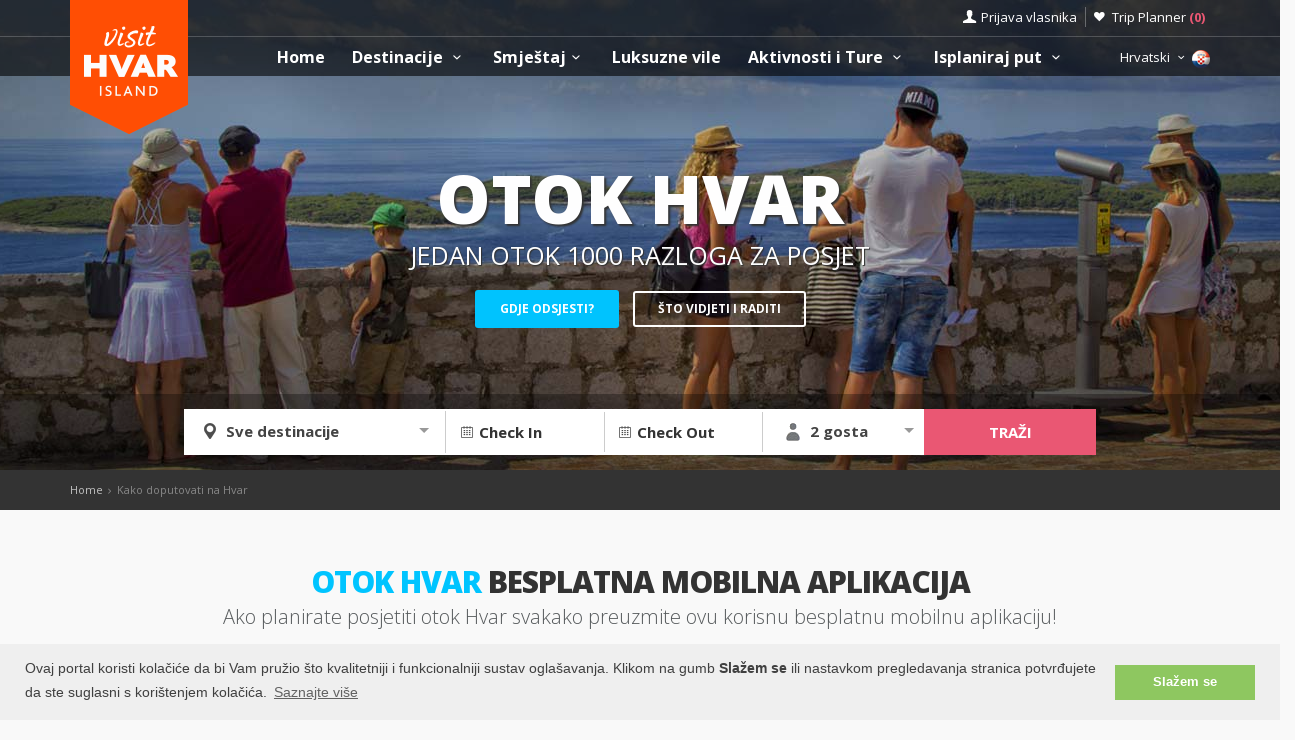

--- FILE ---
content_type: text/html; charset=UTF-8
request_url: https://www.otok-hvar.hr/mobile-app.php
body_size: 16703
content:
<!DOCTYPE html>
<!--[if IE 8]><html class="ie ie8"> <![endif]-->
<!--[if IE 9]><html class="ie ie9"> <![endif]-->
<!--[if gt IE 9]><!-->
<html lang="hr">
<!--<![endif]-->
<head>
	<!-- Google tag (gtag.js) -->
<script async src="https://www.googletagmanager.com/gtag/js?id=G-QJ9V4KHVVG"></script>
<script>
window.dataLayer = window.dataLayer || [];
function gtag(){dataLayer.push(arguments);}
gtag('js', new Date());

gtag('config', 'G-QJ9V4KHVVG');
</script>	<script>var clicky_site_ids = clicky_site_ids || []; clicky_site_ids.push(66485018);</script>
<script async src="//static.getclicky.com/js"></script>	<meta charset="utf-8">
	<meta http-equiv="X-UA-Compatible" content="IE=edge">
	<meta name="viewport" content="width=device-width, initial-scale=1">
	<title>Otok Hvar | Besplatna mobilna aplikacija</title>
	<meta name="description" content="Ako planirate posjetiti otok Hvar svakako preuzmite ovu besplatnu mobilnu aplikaciju! Kreirajte svoj osobni interaktivni turistički vodić.">
	<meta name="keywords" content="Mobile, iphone, app,hvar">
	<meta name="author" content="Asker">
	<meta name="twitter:card" content="summary_large_image">
	<meta property="og:site_name" content="www.otok-hvar.hr">
	<meta property="og:title" content="">
	<meta property="og:description" content="">
	<meta property="og:image" content="">
	<meta property="og:url" content="https://www.otok-hvar.hr/mobile-app.php"/>
	<script type="text/javascript"  src="https://www.otok-hvar.hr/js/jquery-3.2.1.min.js" ></script>
	<script src="https://www.otok-hvar.hr/js/jquery-migrate-1.4.1.min.js"></script>
	<script src="https://www.otok-hvar.hr/js/common_scripts_min.js"></script>
	<link rel="canonical" href="https://www.otok-hvar.hr/mobile-app.php"/>
	<link href="https://www.otok-hvar.hr/css/app.css" rel="stylesheet" media="screen">
	<!-- Favicons-->
    <link rel="shortcut icon" href="https://www.otok-hvar.hr/img/favicon.ico" type="image/x-icon">
    <link rel="apple-touch-icon" type="image/x-icon" href="https://www.otok-hvar.hr/img/apple-touch-icon-57x57-precomposed.png">
    <link rel="apple-touch-icon" type="image/x-icon" sizes="72x72" href="https://www.otok-hvar.hr/img/apple-touch-icon-72x72-precomposed.png">
    <link rel="apple-touch-icon" type="image/x-icon" sizes="114x114" href="https://www.otok-hvar.hr/img/apple-touch-icon-114x114-precomposed.png">
    <link rel="apple-touch-icon" type="image/x-icon" sizes="144x144" href="https://www.otok-hvar.hr/img/apple-touch-icon-144x144-precomposed.png">


	<!-- Fonts -->
	<link href='https://fonts.googleapis.com/css?family=Open+Sans:400,300italic,800,700,600,300|Open+Sans+Condensed:300&subset=latin-ext,latin' rel='stylesheet' type='text/css'>
	<link href='https://fonts.googleapis.com/css?family=Gochi+Hand' rel='stylesheet' type='text/css'>
	<link href='https://fonts.googleapis.com/css?family=Lato:300,400&subset=latin-ext,latin' rel='stylesheet' type='text/css'>

		
	  <link href="https://www.otok-hvar.hr/css/date_time_picker.css" rel="stylesheet">


	<!-- HTML5 shim and Respond.js for IE8 support of HTML5 elements and media queries -->
	<!-- WARNING: Respond.js doesn't work if you view the page via file:// -->
	<!--[if lt IE 9]>
		<script src="https://oss.maxcdn.com/html5shiv/3.7.2/html5shiv.min.js"></script>
		<script src="https://oss.maxcdn.com/respond/1.4.2/respond.min.js"></script>
	<![endif]-->
	<link rel="stylesheet" type="text/css" href="//cdnjs.cloudflare.com/ajax/libs/cookieconsent2/3.0.3/cookieconsent.min.css" />
	<script defere src="//cdnjs.cloudflare.com/ajax/libs/cookieconsent2/3.0.3/cookieconsent.min.js"></script>
	<script>
	window.addEventListener("load", function(){
	window.cookieconsent.initialise({
	"palette": {
		"popup": {
		"background": "#efefef",
		"text": "#404040"
		},
		"button": {
		"background": "#8ec760",
		"text": "#ffffff"
		}
	},
	"content": {
		"message": "Ovaj portal koristi kolačiće da bi Vam pružio što kvalitetniji i funkcionalniji sustav oglašavanja. Klikom na gumb <b>Slažem se</b> ili nastavkom pregledavanja stranica potvrđujete da ste suglasni s korištenjem kolačića.",
		"dismiss": "Slažem se",
		"link": "Saznajte više",
		"href": "https://www.otok-hvar.hr/pravilnik-o-privatnosti.php"
	}
	})});
	</script>
</head>

<body>
	<!--[if lte IE 8]>
    <p class="chromeframe">You are using an <strong>outdated</strong> browser. Please <a href="http://browsehappy.com/">upgrade your browser</a>.</p>
<![endif]-->

 <div id="preloader">
        <div class="sk-spinner sk-spinner-wave">
            <div class="sk-rect1"></div>
            <div class="sk-rect2"></div>
            <div class="sk-rect3"></div>
            <div class="sk-rect4"></div>
            <div class="sk-rect5"></div>
        </div>
</div>
    <!-- End Preload -->

    <div class="layer"></div>
    <!-- Mobile menu overlay mask -->
	<header>
    <div id="top_line">
        <div class="container">
            <div class="row">
                <div class="col-md-6 col-sm-6 col-xs-6"></div>

                <div class="col-md-6 col-sm-6 col-xs-6">
                    <ul id="top_links">
                        <li>
                            <div class="dropdown dropdown-access">
                                <a href="#" class="dropdown-toggle" data-toggle="dropdown" id="access_link">Prijava vlasnika</a>
                                <div class="dropdown-menu">
                                     <div class="padd-bottom-10 text-center greymiddle">
                                            Prijava samo za vlasnike smještaja 
                                     </div>
                                    <a target="_blank" href="https://www.visit-hvar.com/vlasnik/login">
                                        <input type="submit" name="" value="Registrirani korisnici" id="Sign_in" class="button_drop">
                                    </a>
                                        </br>
                                    <a target="_blank" href="https://www.visit-hvar.com/vlasnik/register">
                                        <input type="submit" name="" value="Novi korisnici" id="Sign_up" class="button_drop outline">
                                    </a>
                                    <div class="padd-top-15 text-center bold">
                                        <a id="forgot_pw" target="_blank" href="https://www.otok-hvar.hr/cjenik.php">
                                            Cjenik oglašavanja 
                                        </a>
                                    </div>
                                </div>
                            </div><!-- End Dropdown access -->
                        </li>
                        <li>
                            <a href="https://www.otok-hvar.hr/trip-planner" id="wishlist_link">Trip Planner 
                                <span class="bold redfont">
                                    (<span id="wishlist-counter">0</span>)
                                </span>
                            </a>
                        </li>
                    </ul>
                </div>
            </div><!-- End row -->
        </div><!-- End container-->
    </div><!-- End top line-->
            <div class="container">
                <div class="row">
                    <div class="col-md-2 col-sm-2 col-xs-2">
                        <div id="logo">
                            <a href="https://www.otok-hvar.hr"><img src="https://www.otok-hvar.hr/img/visit-hvar-logo.png" width="118" height="134" alt="Visit Hvar" data-retina="true" class="logo_normal"></a>
                            <a href="https://www.otok-hvar.hr"><img src="https://www.otok-hvar.hr/img/visit-hvar-logo-small.png" width="118" height="76" alt="Visit Hvar" data-retina="true" class="logo_sticky"></a>
                        </div>
                    </div>
                    <nav class="col-md-10 col-sm-10 col-xs-10">
                            <a class="cmn-toggle-switch cmn-toggle-switch__htx open_close" href="javascript:void(0);"><span>Menu mobile</span></a>
                            <div class="main-menu">
                                <div id="header_menu">
                                    <img src="https://www.otok-hvar.hr/img/visit-hvar-logo-small.png"  width="118" height="76" alt="Visit Hvar" data-retina="true">
                                </div>
                                <a href="#" class="open_close" id="close_in"><i class="icon_set_1_icon-77"></i></a>
                                <ul>
                                    <li class="submenu">
                                       <a href="https://www.otok-hvar.hr" class="show-submenu">Home</a>
                                    </li>
                                   
                                    <li class="submenu">
                                        <a href="javascript:void(0);" class="show-submenu">Destinacije <i class="icon-down-open-mini"></i></a>
                                        <ul> 
                                              <li class="submenu ">
                                                    <a href="https://www.otok-hvar.hr/destinations" class="show-submenu">Sve Destinacije</a>
                                             </li>
                                             
                                                                                    <li  class="dropdown-toggle" data-toggle="dropdown" role="button" aria-expanded="false" >
                                                <a href="https://www.otok-hvar.hr/destinations/hvar/hvar"  class="dropdown-toggle" data-toggle="dropdown" role="button" aria-expanded="false" >Grad Hvar  <i class="icon-right-open-mini"></i> </a>
                                                                                                     <ul class="dropdown-menu" role="menu">
                                                         <li><a href="https://www.otok-hvar.hr/destinations/hvar/hvar">Grad Hvar</a></li>
                                                                                                             <li><a href="https://www.otok-hvar.hr/destinations/hvar/galesnik">Otok Galešnik</a></li>
                                                                                                             <li><a href="https://www.otok-hvar.hr/destinations/hvar/jerolim">Otok Jerolim</a></li>
                                                                                                             <li><a href="https://www.otok-hvar.hr/destinations/hvar/stipanska">Stipanska</a></li>
                                                                                                             <li><a href="https://www.otok-hvar.hr/destinations/hvar/zdrilca">Ždrilca</a></li>
                                                                                                             <li><a href="https://www.otok-hvar.hr/destinations/hvar/palmizana">Palmižana</a></li>
                                                                                                             <li><a href="https://www.otok-hvar.hr/destinations/hvar/vlaka">Uvala Vlaka</a></li>
                                                                                                             <li><a href="https://www.otok-hvar.hr/destinations/hvar/pokonjidol">Uvala Pokonji Dol</a></li>
                                                                                                             <li><a href="https://www.otok-hvar.hr/destinations/hvar/vodnjak">Otok Vodnjak</a></li>
                                                                                                             <li><a href="https://www.otok-hvar.hr/destinations/hvar/mekicevica">Uvala Mekićevica</a></li>
                                                                                                             <li><a href="https://www.otok-hvar.hr/destinations/hvar/dubovica">Uvala Dubovica</a></li>
                                                                                                             <li><a href="https://www.otok-hvar.hr/destinations/hvar/piscena">Uvala Pišćena</a></li>
                                                                                                             <li><a href="https://www.otok-hvar.hr/destinations/hvar/pribinja">Uvala Pribinja</a></li>
                                                                                                             <li><a href="https://www.otok-hvar.hr/destinations/hvar/malagarska">Uvala Mala Garška</a></li>
                                                                                                             <li><a href="https://www.otok-hvar.hr/destinations/hvar/velagarska">Uvala Vela Garška</a></li>
                                                                                                             <li><a href="https://www.otok-hvar.hr/destinations/hvar/pelegrin">Rt Pelegrin</a></li>
                                                                                                             <li><a href="https://www.otok-hvar.hr/destinations/hvar/parja">Uvala Parja</a></li>
                                                                                                             <li><a href="https://www.otok-hvar.hr/destinations/hvar/vira">Uvala Vira</a></li>
                                                                                                          </ul>
                                                                                            </li>
                                                                                    <li  class="dropdown-toggle" data-toggle="dropdown" role="button" aria-expanded="false" >
                                                <a href="https://www.otok-hvar.hr/destinations/jelsa/jelsa"  class="dropdown-toggle" data-toggle="dropdown" role="button" aria-expanded="false" >Jelsa  <i class="icon-right-open-mini"></i> </a>
                                                                                                     <ul class="dropdown-menu" role="menu">
                                                         <li><a href="https://www.otok-hvar.hr/destinations/jelsa/jelsa">Jelsa</a></li>
                                                                                                             <li><a href="https://www.otok-hvar.hr/destinations/jelsa/grebisce">Uvala Grebišće</a></li>
                                                                                                             <li><a href="https://www.otok-hvar.hr/destinations/jelsa/mina">Uvala Mina</a></li>
                                                                                                             <li><a href="https://www.otok-hvar.hr/destinations/jelsa/vitarnja">Uvala Vitarnja</a></li>
                                                                                                             <li><a href="https://www.otok-hvar.hr/destinations/jelsa/zencisca">Uvala Zenčišća</a></li>
                                                                                                             <li><a href="https://www.otok-hvar.hr/destinations/jelsa/crikvica">Uvala Crikvica</a></li>
                                                                                                             <li><a href="https://www.otok-hvar.hr/destinations/jelsa/prapatna">Uvala Prapatna</a></li>
                                                                                                          </ul>
                                                                                            </li>
                                                                                    <li  class="dropdown-toggle" data-toggle="dropdown" role="button" aria-expanded="false" >
                                                <a href="https://www.otok-hvar.hr/destinations/starigrad/starigrad"  class="dropdown-toggle" data-toggle="dropdown" role="button" aria-expanded="false" >Stari Grad  <i class="icon-right-open-mini"></i> </a>
                                                                                                     <ul class="dropdown-menu" role="menu">
                                                         <li><a href="https://www.otok-hvar.hr/destinations/starigrad/starigrad">Stari Grad</a></li>
                                                                                                             <li><a href="https://www.otok-hvar.hr/destinations/starigrad/rudine">Rudine</a></li>
                                                                                                             <li><a href="https://www.otok-hvar.hr/destinations/starigrad/starigradzavala">Uvala Zavala</a></li>
                                                                                                             <li><a href="https://www.otok-hvar.hr/destinations/starigrad/zukova">Uvala Žukova</a></li>
                                                                                                             <li><a href="https://www.otok-hvar.hr/destinations/starigrad/maslinica">Uvala Maslinica</a></li>
                                                                                                          </ul>
                                                                                            </li>
                                                                                    <li  class="dropdown-toggle" data-toggle="dropdown" role="button" aria-expanded="false" >
                                                <a href="https://www.otok-hvar.hr/destinations/vrboska/vrboska"  class="dropdown-toggle" data-toggle="dropdown" role="button" aria-expanded="false" >Vrboska  <i class="icon-right-open-mini"></i> </a>
                                                                                                     <ul class="dropdown-menu" role="menu">
                                                         <li><a href="https://www.otok-hvar.hr/destinations/vrboska/vrboska">Vrboska</a></li>
                                                                                                             <li><a href="https://www.otok-hvar.hr/destinations/vrboska/soline">Soline</a></li>
                                                                                                             <li><a href="https://www.otok-hvar.hr/destinations/vrboska/zecevo">Otok Zečevo</a></li>
                                                                                                          </ul>
                                                                                            </li>
                                                                                    <li  class="dropdown-toggle" data-toggle="dropdown" role="button" aria-expanded="false" >
                                                <a href="https://www.otok-hvar.hr/destinations/sucuraj/sucuraj"  class="dropdown-toggle" data-toggle="dropdown" role="button" aria-expanded="false" >Sućuraj  <i class="icon-right-open-mini"></i> </a>
                                                                                                     <ul class="dropdown-menu" role="menu">
                                                         <li><a href="https://www.otok-hvar.hr/destinations/sucuraj/sucuraj">Sućuraj</a></li>
                                                                                                             <li><a href="https://www.otok-hvar.hr/destinations/sucuraj/mlaska">Uvala Mlaska</a></li>
                                                                                                             <li><a href="https://www.otok-hvar.hr/destinations/sucuraj/perna">Uvala Perna</a></li>
                                                                                                             <li><a href="https://www.otok-hvar.hr/destinations/sucuraj/mrtinovik">Uvala Mrtinovik</a></li>
                                                                                                          </ul>
                                                                                            </li>
                                                                                    <li  class="dropdown-toggle" data-toggle="dropdown" role="button" aria-expanded="false" >
                                                <a href="https://www.otok-hvar.hr/destinations/gdinj/gdinj"  class="dropdown-toggle" data-toggle="dropdown" role="button" aria-expanded="false" >Gdinj  <i class="icon-right-open-mini"></i> </a>
                                                                                                     <ul class="dropdown-menu" role="menu">
                                                         <li><a href="https://www.otok-hvar.hr/destinations/gdinj/gdinj">Gdinj</a></li>
                                                                                                             <li><a href="https://www.otok-hvar.hr/destinations/gdinj/pokrivenik">Pokrivenik</a></li>
                                                                                                             <li><a href="https://www.otok-hvar.hr/destinations/gdinj/zaraca">Uvala Zaraća</a></li>
                                                                                                             <li><a href="https://www.otok-hvar.hr/destinations/gdinj/pobij">Uvala Pobij</a></li>
                                                                                                             <li><a href="https://www.otok-hvar.hr/destinations/gdinj/pakomina">Uvala Pakomina</a></li>
                                                                                                             <li><a href="https://www.otok-hvar.hr/destinations/gdinj/virak">Uvala Virak</a></li>
                                                                                                             <li><a href="https://www.otok-hvar.hr/destinations/gdinj/medvidina">Uvala Medvidina</a></li>
                                                                                                             <li><a href="https://www.otok-hvar.hr/destinations/gdinj/skozanje">Uvala Skozanje</a></li>
                                                                                                             <li><a href="https://www.otok-hvar.hr/destinations/gdinj/lucica">Uvala Lučica</a></li>
                                                                                                             <li><a href="https://www.otok-hvar.hr/destinations/gdinj/soca">Uvala Soca</a></li>
                                                                                                             <li><a href="https://www.otok-hvar.hr/destinations/gdinj/torac">Uvala Torac</a></li>
                                                                                                             <li><a href="https://www.otok-hvar.hr/destinations/gdinj/tvrdnidolac">Uvala Tvrdni Dolac</a></li>
                                                                                                             <li><a href="https://www.otok-hvar.hr/destinations/gdinj/rapak">Uvala Rapak</a></li>
                                                                                                             <li><a href="https://www.otok-hvar.hr/destinations/gdinj/veprinova">Uvala Veprinova</a></li>
                                                                                                             <li><a href="https://www.otok-hvar.hr/destinations/gdinj/kozija">Uvala Kožija</a></li>
                                                                                                             <li><a href="https://www.otok-hvar.hr/destinations/gdinj/smrska">Uvala Smrska</a></li>
                                                                                                             <li><a href="https://www.otok-hvar.hr/destinations/gdinj/srhovdolac">Uvala Srhov Dolac</a></li>
                                                                                                             <li><a href="https://www.otok-hvar.hr/destinations/gdinj/jedra">Uvala Jedra</a></li>
                                                                                                          </ul>
                                                                                            </li>
                                                                                    <li  class="dropdown-toggle" data-toggle="dropdown" role="button" aria-expanded="false" >
                                                <a href="https://www.otok-hvar.hr/destinations/zavala/zavala"  class="dropdown-toggle" data-toggle="dropdown" role="button" aria-expanded="false" >Zavala  <i class="icon-right-open-mini"></i> </a>
                                                                                                     <ul class="dropdown-menu" role="menu">
                                                         <li><a href="https://www.otok-hvar.hr/destinations/zavala/zavala">Zavala</a></li>
                                                                                                             <li><a href="https://www.otok-hvar.hr/destinations/zavala/gromindolac">Gromin Dolac</a></li>
                                                                                                          </ul>
                                                                                            </li>
                                                                                    <li >
                                                <a href="https://www.otok-hvar.hr/destinations/ivandolac/ivandolac" >Ivan Dolac </a>
                                                                                            </li>
                                                                                    <li  class="dropdown-toggle" data-toggle="dropdown" role="button" aria-expanded="false" >
                                                <a href="https://www.otok-hvar.hr/destinations/svetanedjelja/svetanedjelja"  class="dropdown-toggle" data-toggle="dropdown" role="button" aria-expanded="false" >Sveta Nedjelja  <i class="icon-right-open-mini"></i> </a>
                                                                                                     <ul class="dropdown-menu" role="menu">
                                                         <li><a href="https://www.otok-hvar.hr/destinations/svetanedjelja/svetanedjelja">Sveta Nedjelja</a></li>
                                                                                                             <li><a href="https://www.otok-hvar.hr/destinations/svetanedjelja/bojanicbad">Bojanić Bad</a></li>
                                                                                                             <li><a href="https://www.otok-hvar.hr/destinations/svetanedjelja/nedjeljajagodna">Uvala Jagodna</a></li>
                                                                                                             <li><a href="https://www.otok-hvar.hr/destinations/svetanedjelja/lucisca">Uvala Lučišća</a></li>
                                                                                                          </ul>
                                                                                            </li>
                                                                                    <li >
                                                <a href="https://www.otok-hvar.hr/destinations/zarace/zarace" >Zaraće </a>
                                                                                            </li>
                                                                                    <li  class="dropdown-toggle" data-toggle="dropdown" role="button" aria-expanded="false" >
                                                <a href="https://www.otok-hvar.hr/destinations/brusje/brusje"  class="dropdown-toggle" data-toggle="dropdown" role="button" aria-expanded="false" >Brusje  <i class="icon-right-open-mini"></i> </a>
                                                                                                     <ul class="dropdown-menu" role="menu">
                                                         <li><a href="https://www.otok-hvar.hr/destinations/brusje/brusje">Brusje</a></li>
                                                                                                             <li><a href="https://www.otok-hvar.hr/destinations/brusje/jagodna">Uvala Jagodna</a></li>
                                                                                                             <li><a href="https://www.otok-hvar.hr/destinations/brusje/lozna">Uvala Lozna</a></li>
                                                                                                             <li><a href="https://www.otok-hvar.hr/destinations/brusje/stiniva">Uvala Stiniva</a></li>
                                                                                                             <li><a href="https://www.otok-hvar.hr/destinations/brusje/sviracina">Uvala Sviračina</a></li>
                                                                                                             <li><a href="https://www.otok-hvar.hr/destinations/brusje/zastupac">Uvala Zastupac</a></li>
                                                                                                          </ul>
                                                                                            </li>
                                                                                    <li >
                                                <a href="https://www.otok-hvar.hr/destinations/milna-hvar/milna-hvar" >Milna </a>
                                                                                            </li>
                                                                                    <li  class="dropdown-toggle" data-toggle="dropdown" role="button" aria-expanded="false" >
                                                <a href="https://www.otok-hvar.hr/destinations/basina/basina"  class="dropdown-toggle" data-toggle="dropdown" role="button" aria-expanded="false" >Basina  <i class="icon-right-open-mini"></i> </a>
                                                                                                     <ul class="dropdown-menu" role="menu">
                                                         <li><a href="https://www.otok-hvar.hr/destinations/basina/basina">Basina</a></li>
                                                                                                             <li><a href="https://www.otok-hvar.hr/destinations/basina/mudridolac">Uvala Mudri Dolac</a></li>
                                                                                                          </ul>
                                                                                            </li>
                                                                                    <li  class="dropdown-toggle" data-toggle="dropdown" role="button" aria-expanded="false" >
                                                <a href="https://www.otok-hvar.hr/destinations/bogomolje/bogomolje"  class="dropdown-toggle" data-toggle="dropdown" role="button" aria-expanded="false" >Bogomolje  <i class="icon-right-open-mini"></i> </a>
                                                                                                     <ul class="dropdown-menu" role="menu">
                                                         <li><a href="https://www.otok-hvar.hr/destinations/bogomolje/bogomolje">Bogomolje</a></li>
                                                                                                             <li><a href="https://www.otok-hvar.hr/destinations/bogomolje/bristova">Uvala Bristova</a></li>
                                                                                                             <li><a href="https://www.otok-hvar.hr/destinations/bogomolje/solotisa">Uvala Solotiša</a></li>
                                                                                                             <li><a href="https://www.otok-hvar.hr/destinations/bogomolje/bogomoljezavala">Uvala Zavala</a></li>
                                                                                                             <li><a href="https://www.otok-hvar.hr/destinations/bogomolje/pelinovik">Uvala Pelinovik</a></li>
                                                                                                             <li><a href="https://www.otok-hvar.hr/destinations/bogomolje/pelinovik-mali">Uvala Pelinovik mali</a></li>
                                                                                                             <li><a href="https://www.otok-hvar.hr/destinations/bogomolje/smokvina">Uvala Smokvina</a></li>
                                                                                                          </ul>
                                                                                            </li>
                                                                                    <li  class="dropdown-toggle" data-toggle="dropdown" role="button" aria-expanded="false" >
                                                <a href="https://www.otok-hvar.hr/destinations/zastrazisce/zastrazisce"  class="dropdown-toggle" data-toggle="dropdown" role="button" aria-expanded="false" >Zastražišće  <i class="icon-right-open-mini"></i> </a>
                                                                                                     <ul class="dropdown-menu" role="menu">
                                                         <li><a href="https://www.otok-hvar.hr/destinations/zastrazisce/zastrazisce">Zastražišće</a></li>
                                                                                                             <li><a href="https://www.otok-hvar.hr/destinations/zastrazisce/uvala-milna">Uvala Milna</a></li>
                                                                                                             <li><a href="https://www.otok-hvar.hr/destinations/zastrazisce/velastiniva">Uvala Vela Stiniva</a></li>
                                                                                                             <li><a href="https://www.otok-hvar.hr/destinations/zastrazisce/dubac">Uvala Dubac</a></li>
                                                                                                             <li><a href="https://www.otok-hvar.hr/destinations/zastrazisce/stanimir">Uvala Stanimir</a></li>
                                                                                                          </ul>
                                                                                            </li>
                                                                                    <li >
                                                <a href="https://www.otok-hvar.hr/destinations/pitve/pitve" >Pitve </a>
                                                                                            </li>
                                                                                    <li  class="dropdown-toggle" data-toggle="dropdown" role="button" aria-expanded="false" >
                                                <a href="https://www.otok-hvar.hr/destinations/vrbanj/vrbanj"  class="dropdown-toggle" data-toggle="dropdown" role="button" aria-expanded="false" >Vrbanj  <i class="icon-right-open-mini"></i> </a>
                                                                                                     <ul class="dropdown-menu" role="menu">
                                                         <li><a href="https://www.otok-hvar.hr/destinations/vrbanj/vrbanj">Vrbanj</a></li>
                                                                                                             <li><a href="https://www.otok-hvar.hr/destinations/vrbanj/borovavrbanj">Uvala Borova</a></li>
                                                                                                          </ul>
                                                                                            </li>
                                                                                    <li  class="dropdown-toggle" data-toggle="dropdown" role="button" aria-expanded="false" >
                                                <a href="https://www.otok-hvar.hr/destinations/scedro/scedro"  class="dropdown-toggle" data-toggle="dropdown" role="button" aria-expanded="false" >Otok Šćedro  <i class="icon-right-open-mini"></i> </a>
                                                                                                     <ul class="dropdown-menu" role="menu">
                                                         <li><a href="https://www.otok-hvar.hr/destinations/scedro/scedro">Otok Šćedro</a></li>
                                                                                                             <li><a href="https://www.otok-hvar.hr/destinations/scedro/borovalucica">Uvala Borova Lučica</a></li>
                                                                                                             <li><a href="https://www.otok-hvar.hr/destinations/scedro/veliporat">Uvala  Veli porat</a></li>
                                                                                                             <li><a href="https://www.otok-hvar.hr/destinations/scedro/mostir">Uvala Mostir</a></li>
                                                                                                             <li><a href="https://www.otok-hvar.hr/destinations/scedro/porterusa">Uvala Porteruša</a></li>
                                                                                                          </ul>
                                                                                            </li>
                                                                                    <li  class="dropdown-toggle" data-toggle="dropdown" role="button" aria-expanded="false" >
                                                <a href="https://www.otok-hvar.hr/destinations/poljica/poljica"  class="dropdown-toggle" data-toggle="dropdown" role="button" aria-expanded="false" >Poljica  <i class="icon-right-open-mini"></i> </a>
                                                                                                     <ul class="dropdown-menu" role="menu">
                                                         <li><a href="https://www.otok-hvar.hr/destinations/poljica/poljica">Poljica</a></li>
                                                                                                             <li><a href="https://www.otok-hvar.hr/destinations/poljica/malastiniva">Uvala Mala Stiniva</a></li>
                                                                                                             <li><a href="https://www.otok-hvar.hr/destinations/poljica/zecija">Uvala Zečija</a></li>
                                                                                                          </ul>
                                                                                            </li>
                                                                                    <li >
                                                <a href="https://www.otok-hvar.hr/destinations/humac/humac" >Humac </a>
                                                                                            </li>
                                                                                    <li  class="dropdown-toggle" data-toggle="dropdown" role="button" aria-expanded="false" >
                                                <a href="https://www.otok-hvar.hr/destinations/velograblje/velograblje"  class="dropdown-toggle" data-toggle="dropdown" role="button" aria-expanded="false" >Velo Grablje  <i class="icon-right-open-mini"></i> </a>
                                                                                                     <ul class="dropdown-menu" role="menu">
                                                         <li><a href="https://www.otok-hvar.hr/destinations/velograblje/velograblje">Velo Grablje</a></li>
                                                                                                             <li><a href="https://www.otok-hvar.hr/destinations/velograblje/malograblje">Malo Grablje</a></li>
                                                                                                          </ul>
                                                                                            </li>
                                                                                    <li >
                                                <a href="https://www.otok-hvar.hr/destinations/vrisnik/vrisnik" >Vrisnik </a>
                                                                                            </li>
                                                                                    <li >
                                                <a href="https://www.otok-hvar.hr/destinations/svirce/svirce" >Svirče </a>
                                                                                            </li>
                                                                                    <li >
                                                <a href="https://www.otok-hvar.hr/destinations/dol-hvar/dol-hvar" >Dol </a>
                                                                                            </li>
                                                                                    <li >
                                                <a href="https://www.otok-hvar.hr/destinations/selca-hvar/selca-hvar" >Selca </a>
                                                                                            </li>
                                                                                </ul>
                                    </li>
                                     <li class="submenu">
                                        <a href="javascript:void(0);" class="show-submenu">Smještaj<i class="icon-down-open-mini"></i></a>
                                        <ul>
                                            <li class="submenu ">
                                                <a href="https://www.otok-hvar.hr/search.php" class="show-submenu">Sav smještaj</a>
                                            </li>
                                            <li><a href="https://www.otok-hvar.hr/list.php?list=Last">Last minute</a></li>
                                            <li><a href="https://www.otok-hvar.hr/list.php?list=First">First minute</a></li>
                                            <li class="dropdown-toggle" data-toggle="dropdown" role="button" aria-expanded="false">
                                                <a href="#" class="dropdown-toggle" data-toggle="dropdown" role="button" aria-expanded="false">Traži po tipu <i class="icon-right-open-mini"></i></a>
                                                <ul class="dropdown-menu" role="menu">
                                                      <li>
                                                            <a href="https://www.otok-hvar.hr/search.php?filters=1&private=1">Privatni smještaj</a>
                                                       </li>
                                                       <li>
                                                            <a href="https://www.otok-hvar.hr/search.php?filters=1&hotel=1">Hotelski smještaj</a>
                                                       </li>
                                                       <li>
                                                            <a href="https://www.otok-hvar.hr/search.php?filters=1&hostel=1">Smještaj u Hostelu</a>
                                                       </li>
                                                 </ul>
                                            </li>
                                            <li class="dropdown-toggle" data-toggle="dropdown" role="button" aria-expanded="false">
                                                <a href="#" class="dropdown-toggle" data-toggle="dropdown" role="button" aria-expanded="false">Traži po destinacijama <i class="icon-right-open-mini"></i></a>
                                                <ul>
                                                                                                            <li class="dropdown-toggle" data-toggle="dropdown" role="button" aria-expanded="false">
                                                            <a href="https://www.otok-hvar.hr/search.php?destination=1" class="dropdown-toggle" data-toggle="dropdown" role="button" aria-expanded="false">Grad Hvar  <i class="icon-right-open-mini"></i></a>
                                                                 <ul class="dropdown-menu" role="menu">
                                                                    <li><a href="https://www.otok-hvar.hr/search.php?destination=1">Grad Hvar</a></li>
                                                                                                                                                                                                                                <li><a href="https://www.otok-hvar.hr/search.php?destination=25">Otok Galešnik</a></li>
                                                                                                                                                        <li><a href="https://www.otok-hvar.hr/search.php?destination=26">Otok Jerolim</a></li>
                                                                                                                                                        <li><a href="https://www.otok-hvar.hr/search.php?destination=27">Stipanska</a></li>
                                                                                                                                                        <li><a href="https://www.otok-hvar.hr/search.php?destination=28">Ždrilca</a></li>
                                                                                                                                                        <li><a href="https://www.otok-hvar.hr/search.php?destination=29">Palmižana</a></li>
                                                                                                                                                        <li><a href="https://www.otok-hvar.hr/search.php?destination=30">Uvala Vlaka</a></li>
                                                                                                                                                        <li><a href="https://www.otok-hvar.hr/search.php?destination=31">Uvala Pokonji Dol</a></li>
                                                                                                                                                        <li><a href="https://www.otok-hvar.hr/search.php?destination=108">Otok Vodnjak</a></li>
                                                                                                                                                        <li><a href="https://www.otok-hvar.hr/search.php?destination=32">Uvala Mekićevica</a></li>
                                                                                                                                                        <li><a href="https://www.otok-hvar.hr/search.php?destination=33">Uvala Dubovica</a></li>
                                                                                                                                                        <li><a href="https://www.otok-hvar.hr/search.php?destination=34">Uvala Pišćena</a></li>
                                                                                                                                                        <li><a href="https://www.otok-hvar.hr/search.php?destination=124">Uvala Pribinja</a></li>
                                                                                                                                                        <li><a href="https://www.otok-hvar.hr/search.php?destination=35">Uvala Mala Garška</a></li>
                                                                                                                                                        <li><a href="https://www.otok-hvar.hr/search.php?destination=36">Uvala Vela Garška</a></li>
                                                                                                                                                        <li><a href="https://www.otok-hvar.hr/search.php?destination=37">Rt Pelegrin</a></li>
                                                                                                                                                        <li><a href="https://www.otok-hvar.hr/search.php?destination=38">Uvala Parja</a></li>
                                                                                                                                                        <li><a href="https://www.otok-hvar.hr/search.php?destination=39">Uvala Vira</a></li>
                                                                                                                                                                                                                     </ul>
                                                            
                                                        </li>
                                                                                                            <li class="dropdown-toggle" data-toggle="dropdown" role="button" aria-expanded="false">
                                                            <a href="https://www.otok-hvar.hr/search.php?destination=2" class="dropdown-toggle" data-toggle="dropdown" role="button" aria-expanded="false">Jelsa  <i class="icon-right-open-mini"></i></a>
                                                                 <ul class="dropdown-menu" role="menu">
                                                                    <li><a href="https://www.otok-hvar.hr/search.php?destination=2">Jelsa</a></li>
                                                                                                                                                                                                                                <li><a href="https://www.otok-hvar.hr/search.php?destination=41">Uvala Grebišće</a></li>
                                                                                                                                                        <li><a href="https://www.otok-hvar.hr/search.php?destination=40">Uvala Mina</a></li>
                                                                                                                                                        <li><a href="https://www.otok-hvar.hr/search.php?destination=119">Uvala Vitarnja</a></li>
                                                                                                                                                        <li><a href="https://www.otok-hvar.hr/search.php?destination=42">Uvala Zenčišća</a></li>
                                                                                                                                                        <li><a href="https://www.otok-hvar.hr/search.php?destination=43">Uvala Crikvica</a></li>
                                                                                                                                                        <li><a href="https://www.otok-hvar.hr/search.php?destination=44">Uvala Prapatna</a></li>
                                                                                                                                                                                                                     </ul>
                                                            
                                                        </li>
                                                                                                            <li class="dropdown-toggle" data-toggle="dropdown" role="button" aria-expanded="false">
                                                            <a href="https://www.otok-hvar.hr/search.php?destination=3" class="dropdown-toggle" data-toggle="dropdown" role="button" aria-expanded="false">Stari Grad  <i class="icon-right-open-mini"></i></a>
                                                                 <ul class="dropdown-menu" role="menu">
                                                                    <li><a href="https://www.otok-hvar.hr/search.php?destination=3">Stari Grad</a></li>
                                                                                                                                                                                                                                <li><a href="https://www.otok-hvar.hr/search.php?destination=127">Rudine</a></li>
                                                                                                                                                        <li><a href="https://www.otok-hvar.hr/search.php?destination=46">Uvala Zavala</a></li>
                                                                                                                                                        <li><a href="https://www.otok-hvar.hr/search.php?destination=47">Uvala Žukova</a></li>
                                                                                                                                                        <li><a href="https://www.otok-hvar.hr/search.php?destination=45">Uvala Maslinica</a></li>
                                                                                                                                                                                                                     </ul>
                                                            
                                                        </li>
                                                                                                            <li class="dropdown-toggle" data-toggle="dropdown" role="button" aria-expanded="false">
                                                            <a href="https://www.otok-hvar.hr/search.php?destination=4" class="dropdown-toggle" data-toggle="dropdown" role="button" aria-expanded="false">Vrboska  <i class="icon-right-open-mini"></i></a>
                                                                 <ul class="dropdown-menu" role="menu">
                                                                    <li><a href="https://www.otok-hvar.hr/search.php?destination=4">Vrboska</a></li>
                                                                                                                                                                                                                                <li><a href="https://www.otok-hvar.hr/search.php?destination=50">Soline</a></li>
                                                                                                                                                        <li><a href="https://www.otok-hvar.hr/search.php?destination=51">Otok Zečevo</a></li>
                                                                                                                                                                                                                     </ul>
                                                            
                                                        </li>
                                                                                                            <li class="dropdown-toggle" data-toggle="dropdown" role="button" aria-expanded="false">
                                                            <a href="https://www.otok-hvar.hr/search.php?destination=16" class="dropdown-toggle" data-toggle="dropdown" role="button" aria-expanded="false">Sućuraj  <i class="icon-right-open-mini"></i></a>
                                                                 <ul class="dropdown-menu" role="menu">
                                                                    <li><a href="https://www.otok-hvar.hr/search.php?destination=16">Sućuraj</a></li>
                                                                                                                                                                                                                                <li><a href="https://www.otok-hvar.hr/search.php?destination=74">Uvala Mlaska</a></li>
                                                                                                                                                        <li><a href="https://www.otok-hvar.hr/search.php?destination=105">Uvala Perna</a></li>
                                                                                                                                                        <li><a href="https://www.otok-hvar.hr/search.php?destination=106">Uvala Mrtinovik</a></li>
                                                                                                                                                                                                                     </ul>
                                                            
                                                        </li>
                                                                                                            <li class="dropdown-toggle" data-toggle="dropdown" role="button" aria-expanded="false">
                                                            <a href="https://www.otok-hvar.hr/search.php?destination=8" class="dropdown-toggle" data-toggle="dropdown" role="button" aria-expanded="false">Gdinj  <i class="icon-right-open-mini"></i></a>
                                                                 <ul class="dropdown-menu" role="menu">
                                                                    <li><a href="https://www.otok-hvar.hr/search.php?destination=8">Gdinj</a></li>
                                                                                                                                                                                                                                <li><a href="https://www.otok-hvar.hr/search.php?destination=59">Pokrivenik</a></li>
                                                                                                                                                        <li><a href="https://www.otok-hvar.hr/search.php?destination=67">Uvala Zaraća</a></li>
                                                                                                                                                        <li><a href="https://www.otok-hvar.hr/search.php?destination=116">Uvala Pobij</a></li>
                                                                                                                                                        <li><a href="https://www.otok-hvar.hr/search.php?destination=126">Uvala Pakomina</a></li>
                                                                                                                                                        <li><a href="https://www.otok-hvar.hr/search.php?destination=132">Uvala Virak</a></li>
                                                                                                                                                        <li><a href="https://www.otok-hvar.hr/search.php?destination=109">Uvala Medvidina</a></li>
                                                                                                                                                        <li><a href="https://www.otok-hvar.hr/search.php?destination=61">Uvala Skozanje</a></li>
                                                                                                                                                        <li><a href="https://www.otok-hvar.hr/search.php?destination=58">Uvala Lučica</a></li>
                                                                                                                                                        <li><a href="https://www.otok-hvar.hr/search.php?destination=130">Uvala Soca</a></li>
                                                                                                                                                        <li><a href="https://www.otok-hvar.hr/search.php?destination=64">Uvala Torac</a></li>
                                                                                                                                                        <li><a href="https://www.otok-hvar.hr/search.php?destination=65">Uvala Tvrdni Dolac</a></li>
                                                                                                                                                        <li><a href="https://www.otok-hvar.hr/search.php?destination=60">Uvala Rapak</a></li>
                                                                                                                                                        <li><a href="https://www.otok-hvar.hr/search.php?destination=66">Uvala Veprinova</a></li>
                                                                                                                                                        <li><a href="https://www.otok-hvar.hr/search.php?destination=57">Uvala Kožija</a></li>
                                                                                                                                                        <li><a href="https://www.otok-hvar.hr/search.php?destination=62">Uvala Smrska</a></li>
                                                                                                                                                        <li><a href="https://www.otok-hvar.hr/search.php?destination=63">Uvala Srhov Dolac</a></li>
                                                                                                                                                        <li><a href="https://www.otok-hvar.hr/search.php?destination=56">Uvala Jedra</a></li>
                                                                                                                                                                                                                     </ul>
                                                            
                                                        </li>
                                                                                                            <li class="dropdown-toggle" data-toggle="dropdown" role="button" aria-expanded="false">
                                                            <a href="https://www.otok-hvar.hr/search.php?destination=24" class="dropdown-toggle" data-toggle="dropdown" role="button" aria-expanded="false">Zavala  <i class="icon-right-open-mini"></i></a>
                                                                 <ul class="dropdown-menu" role="menu">
                                                                    <li><a href="https://www.otok-hvar.hr/search.php?destination=24">Zavala</a></li>
                                                                                                                                                                                                                                <li><a href="https://www.otok-hvar.hr/search.php?destination=9">Gromin Dolac</a></li>
                                                                                                                                                                                                                     </ul>
                                                            
                                                        </li>
                                                                                                            <li class="dropdown-toggle" data-toggle="dropdown" role="button" aria-expanded="false">
                                                            <a href="https://www.otok-hvar.hr/search.php?destination=11" class="dropdown-toggle" data-toggle="dropdown" role="button" aria-expanded="false">Ivan Dolac  <i class="icon-right-open-mini"></i></a>
                                                                 <ul class="dropdown-menu" role="menu">
                                                                    <li><a href="https://www.otok-hvar.hr/search.php?destination=11">Ivan Dolac</a></li>
                                                                                                                                         </ul>
                                                            
                                                        </li>
                                                                                                            <li class="dropdown-toggle" data-toggle="dropdown" role="button" aria-expanded="false">
                                                            <a href="https://www.otok-hvar.hr/search.php?destination=17" class="dropdown-toggle" data-toggle="dropdown" role="button" aria-expanded="false">Sveta Nedjelja  <i class="icon-right-open-mini"></i></a>
                                                                 <ul class="dropdown-menu" role="menu">
                                                                    <li><a href="https://www.otok-hvar.hr/search.php?destination=17">Sveta Nedjelja</a></li>
                                                                                                                                                                                                                                <li><a href="https://www.otok-hvar.hr/search.php?destination=75">Bojanić Bad</a></li>
                                                                                                                                                        <li><a href="https://www.otok-hvar.hr/search.php?destination=76">Uvala Jagodna</a></li>
                                                                                                                                                        <li><a href="https://www.otok-hvar.hr/search.php?destination=77">Uvala Lučišća</a></li>
                                                                                                                                                                                                                     </ul>
                                                            
                                                        </li>
                                                                                                            <li class="dropdown-toggle" data-toggle="dropdown" role="button" aria-expanded="false">
                                                            <a href="https://www.otok-hvar.hr/search.php?destination=22" class="dropdown-toggle" data-toggle="dropdown" role="button" aria-expanded="false">Zaraće  <i class="icon-right-open-mini"></i></a>
                                                                 <ul class="dropdown-menu" role="menu">
                                                                    <li><a href="https://www.otok-hvar.hr/search.php?destination=22">Zaraće</a></li>
                                                                                                                                         </ul>
                                                            
                                                        </li>
                                                                                                            <li class="dropdown-toggle" data-toggle="dropdown" role="button" aria-expanded="false">
                                                            <a href="https://www.otok-hvar.hr/search.php?destination=6" class="dropdown-toggle" data-toggle="dropdown" role="button" aria-expanded="false">Brusje  <i class="icon-right-open-mini"></i></a>
                                                                 <ul class="dropdown-menu" role="menu">
                                                                    <li><a href="https://www.otok-hvar.hr/search.php?destination=6">Brusje</a></li>
                                                                                                                                                                                                                                <li><a href="https://www.otok-hvar.hr/search.php?destination=68">Uvala Jagodna</a></li>
                                                                                                                                                        <li><a href="https://www.otok-hvar.hr/search.php?destination=69">Uvala Lozna</a></li>
                                                                                                                                                        <li><a href="https://www.otok-hvar.hr/search.php?destination=70">Uvala Stiniva</a></li>
                                                                                                                                                        <li><a href="https://www.otok-hvar.hr/search.php?destination=71">Uvala Sviračina</a></li>
                                                                                                                                                        <li><a href="https://www.otok-hvar.hr/search.php?destination=120">Uvala Zastupac</a></li>
                                                                                                                                                                                                                     </ul>
                                                            
                                                        </li>
                                                                                                            <li class="dropdown-toggle" data-toggle="dropdown" role="button" aria-expanded="false">
                                                            <a href="https://www.otok-hvar.hr/search.php?destination=12" class="dropdown-toggle" data-toggle="dropdown" role="button" aria-expanded="false">Milna  <i class="icon-right-open-mini"></i></a>
                                                                 <ul class="dropdown-menu" role="menu">
                                                                    <li><a href="https://www.otok-hvar.hr/search.php?destination=12">Milna</a></li>
                                                                                                                                         </ul>
                                                            
                                                        </li>
                                                                                                            <li class="dropdown-toggle" data-toggle="dropdown" role="button" aria-expanded="false">
                                                            <a href="https://www.otok-hvar.hr/search.php?destination=48" class="dropdown-toggle" data-toggle="dropdown" role="button" aria-expanded="false">Basina  <i class="icon-right-open-mini"></i></a>
                                                                 <ul class="dropdown-menu" role="menu">
                                                                    <li><a href="https://www.otok-hvar.hr/search.php?destination=48">Basina</a></li>
                                                                                                                                                                                                                                <li><a href="https://www.otok-hvar.hr/search.php?destination=49">Uvala Mudri Dolac</a></li>
                                                                                                                                                                                                                     </ul>
                                                            
                                                        </li>
                                                                                                            <li class="dropdown-toggle" data-toggle="dropdown" role="button" aria-expanded="false">
                                                            <a href="https://www.otok-hvar.hr/search.php?destination=5" class="dropdown-toggle" data-toggle="dropdown" role="button" aria-expanded="false">Bogomolje  <i class="icon-right-open-mini"></i></a>
                                                                 <ul class="dropdown-menu" role="menu">
                                                                    <li><a href="https://www.otok-hvar.hr/search.php?destination=5">Bogomolje</a></li>
                                                                                                                                                                                                                                <li><a href="https://www.otok-hvar.hr/search.php?destination=129">Uvala Bristova</a></li>
                                                                                                                                                        <li><a href="https://www.otok-hvar.hr/search.php?destination=117">Uvala Solotiša</a></li>
                                                                                                                                                        <li><a href="https://www.otok-hvar.hr/search.php?destination=118">Uvala Zavala</a></li>
                                                                                                                                                        <li><a href="https://www.otok-hvar.hr/search.php?destination=121">Uvala Pelinovik</a></li>
                                                                                                                                                        <li><a href="https://www.otok-hvar.hr/search.php?destination=128">Uvala Pelinovik mali</a></li>
                                                                                                                                                        <li><a href="https://www.otok-hvar.hr/search.php?destination=110">Uvala Smokvina</a></li>
                                                                                                                                                                                                                     </ul>
                                                            
                                                        </li>
                                                                                                            <li class="dropdown-toggle" data-toggle="dropdown" role="button" aria-expanded="false">
                                                            <a href="https://www.otok-hvar.hr/search.php?destination=23" class="dropdown-toggle" data-toggle="dropdown" role="button" aria-expanded="false">Zastražišće  <i class="icon-right-open-mini"></i></a>
                                                                 <ul class="dropdown-menu" role="menu">
                                                                    <li><a href="https://www.otok-hvar.hr/search.php?destination=23">Zastražišće</a></li>
                                                                                                                                                                                                                                <li><a href="https://www.otok-hvar.hr/search.php?destination=134">Uvala Milna</a></li>
                                                                                                                                                        <li><a href="https://www.otok-hvar.hr/search.php?destination=79">Uvala Vela Stiniva</a></li>
                                                                                                                                                        <li><a href="https://www.otok-hvar.hr/search.php?destination=125">Uvala Dubac</a></li>
                                                                                                                                                        <li><a href="https://www.otok-hvar.hr/search.php?destination=878">Uvala Stanimir</a></li>
                                                                                                                                                                                                                     </ul>
                                                            
                                                        </li>
                                                                                                            <li class="dropdown-toggle" data-toggle="dropdown" role="button" aria-expanded="false">
                                                            <a href="https://www.otok-hvar.hr/search.php?destination=13" class="dropdown-toggle" data-toggle="dropdown" role="button" aria-expanded="false">Pitve  <i class="icon-right-open-mini"></i></a>
                                                                 <ul class="dropdown-menu" role="menu">
                                                                    <li><a href="https://www.otok-hvar.hr/search.php?destination=13">Pitve</a></li>
                                                                                                                                         </ul>
                                                            
                                                        </li>
                                                                                                            <li class="dropdown-toggle" data-toggle="dropdown" role="button" aria-expanded="false">
                                                            <a href="https://www.otok-hvar.hr/search.php?destination=20" class="dropdown-toggle" data-toggle="dropdown" role="button" aria-expanded="false">Vrbanj  <i class="icon-right-open-mini"></i></a>
                                                                 <ul class="dropdown-menu" role="menu">
                                                                    <li><a href="https://www.otok-hvar.hr/search.php?destination=20">Vrbanj</a></li>
                                                                                                                                                                                                                                <li><a href="https://www.otok-hvar.hr/search.php?destination=131">Uvala Borova</a></li>
                                                                                                                                                                                                                     </ul>
                                                            
                                                        </li>
                                                                                                            <li class="dropdown-toggle" data-toggle="dropdown" role="button" aria-expanded="false">
                                                            <a href="https://www.otok-hvar.hr/search.php?destination=86" class="dropdown-toggle" data-toggle="dropdown" role="button" aria-expanded="false">Otok Šćedro  <i class="icon-right-open-mini"></i></a>
                                                                 <ul class="dropdown-menu" role="menu">
                                                                    <li><a href="https://www.otok-hvar.hr/search.php?destination=86">Otok Šćedro</a></li>
                                                                                                                                                                                                                                <li><a href="https://www.otok-hvar.hr/search.php?destination=80">Uvala Borova Lučica</a></li>
                                                                                                                                                        <li><a href="https://www.otok-hvar.hr/search.php?destination=81">Uvala  Veli porat</a></li>
                                                                                                                                                        <li><a href="https://www.otok-hvar.hr/search.php?destination=82">Uvala Mostir</a></li>
                                                                                                                                                        <li><a href="https://www.otok-hvar.hr/search.php?destination=83">Uvala Porteruša</a></li>
                                                                                                                                                                                                                     </ul>
                                                            
                                                        </li>
                                                                                                            <li class="dropdown-toggle" data-toggle="dropdown" role="button" aria-expanded="false">
                                                            <a href="https://www.otok-hvar.hr/search.php?destination=14" class="dropdown-toggle" data-toggle="dropdown" role="button" aria-expanded="false">Poljica  <i class="icon-right-open-mini"></i></a>
                                                                 <ul class="dropdown-menu" role="menu">
                                                                    <li><a href="https://www.otok-hvar.hr/search.php?destination=14">Poljica</a></li>
                                                                                                                                                                                                                                <li><a href="https://www.otok-hvar.hr/search.php?destination=72">Uvala Mala Stiniva</a></li>
                                                                                                                                                        <li><a href="https://www.otok-hvar.hr/search.php?destination=73">Uvala Zečija</a></li>
                                                                                                                                                                                                                     </ul>
                                                            
                                                        </li>
                                                                                                            <li class="dropdown-toggle" data-toggle="dropdown" role="button" aria-expanded="false">
                                                            <a href="https://www.otok-hvar.hr/search.php?destination=10" class="dropdown-toggle" data-toggle="dropdown" role="button" aria-expanded="false">Humac  <i class="icon-right-open-mini"></i></a>
                                                                 <ul class="dropdown-menu" role="menu">
                                                                    <li><a href="https://www.otok-hvar.hr/search.php?destination=10">Humac</a></li>
                                                                                                                                         </ul>
                                                            
                                                        </li>
                                                                                                            <li class="dropdown-toggle" data-toggle="dropdown" role="button" aria-expanded="false">
                                                            <a href="https://www.otok-hvar.hr/search.php?destination=19" class="dropdown-toggle" data-toggle="dropdown" role="button" aria-expanded="false">Velo Grablje  <i class="icon-right-open-mini"></i></a>
                                                                 <ul class="dropdown-menu" role="menu">
                                                                    <li><a href="https://www.otok-hvar.hr/search.php?destination=19">Velo Grablje</a></li>
                                                                                                                                                                                                                                <li><a href="https://www.otok-hvar.hr/search.php?destination=78">Malo Grablje</a></li>
                                                                                                                                                                                                                     </ul>
                                                            
                                                        </li>
                                                                                                            <li class="dropdown-toggle" data-toggle="dropdown" role="button" aria-expanded="false">
                                                            <a href="https://www.otok-hvar.hr/search.php?destination=21" class="dropdown-toggle" data-toggle="dropdown" role="button" aria-expanded="false">Vrisnik  <i class="icon-right-open-mini"></i></a>
                                                                 <ul class="dropdown-menu" role="menu">
                                                                    <li><a href="https://www.otok-hvar.hr/search.php?destination=21">Vrisnik</a></li>
                                                                                                                                         </ul>
                                                            
                                                        </li>
                                                                                                            <li class="dropdown-toggle" data-toggle="dropdown" role="button" aria-expanded="false">
                                                            <a href="https://www.otok-hvar.hr/search.php?destination=18" class="dropdown-toggle" data-toggle="dropdown" role="button" aria-expanded="false">Svirče  <i class="icon-right-open-mini"></i></a>
                                                                 <ul class="dropdown-menu" role="menu">
                                                                    <li><a href="https://www.otok-hvar.hr/search.php?destination=18">Svirče</a></li>
                                                                                                                                         </ul>
                                                            
                                                        </li>
                                                                                                            <li class="dropdown-toggle" data-toggle="dropdown" role="button" aria-expanded="false">
                                                            <a href="https://www.otok-hvar.hr/search.php?destination=7" class="dropdown-toggle" data-toggle="dropdown" role="button" aria-expanded="false">Dol  <i class="icon-right-open-mini"></i></a>
                                                                 <ul class="dropdown-menu" role="menu">
                                                                    <li><a href="https://www.otok-hvar.hr/search.php?destination=7">Dol</a></li>
                                                                                                                                         </ul>
                                                            
                                                        </li>
                                                                                                            <li class="dropdown-toggle" data-toggle="dropdown" role="button" aria-expanded="false">
                                                            <a href="https://www.otok-hvar.hr/search.php?destination=15" class="dropdown-toggle" data-toggle="dropdown" role="button" aria-expanded="false">Selca  <i class="icon-right-open-mini"></i></a>
                                                                 <ul class="dropdown-menu" role="menu">
                                                                    <li><a href="https://www.otok-hvar.hr/search.php?destination=15">Selca</a></li>
                                                                                                                                         </ul>
                                                            
                                                        </li>
                                                                                                     </ul>
                                            </li>
                                          </ul>
                                        </li>
                                                                                    <li class="submenu">
                                                <a href="https://www.otok-hvar.hr/luksuzne-vile" class="">Luksuzne vile</a>
                                            </li>
                                                                                <li class="submenu">
                                            <a href="javascript:void(0);" class="show-submenu">Aktivnosti i Ture <i class="icon-down-open-mini"></i></a>
                                            <ul>
                                                <li class="submenu ">
                                                <a href="https://www.otok-hvar.hr/tours.php" class="show-submenu">Sve Ture</a>
                                            </li>
                                                                                                        <li  class="dropdown" >
                                                                <a href="https://www.otok-hvar.hr/tours.php?category=5"  class="dropdown-toggle" data-toggle="dropdown" role="button" aria-expanded="false" >Aktivnosti   <i class="icon-right-open-mini"></i> </a>
                                                                                                                                        <ul class="dropdown-menu" role="menu">
                                                                             <li><a href="https://www.otok-hvar.hr/tours.php?category=5">Aktivnosti</a></li>
                                                                                                                                                      <li><a href="https://www.otok-hvar.hr/tours.php?category=5&subcategory=57">Izleti gliserima</a></li>
                                                                                                                                                      <li><a href="https://www.otok-hvar.hr/tours.php?category=5&subcategory=46">Adrenalinske ture</a></li>
                                                                                                                                                      <li><a href="https://www.otok-hvar.hr/tours.php?category=5&subcategory=45">Tematske ture</a></li>
                                                                                                                                                      <li><a href="https://www.otok-hvar.hr/tours.php?category=5&subcategory=42">Panoramski let</a></li>
                                                                                                                                                      <li><a href="https://www.otok-hvar.hr/tours.php?category=5&subcategory=43">Edukacijske ture</a></li>
                                                                                                                                                      <li><a href="https://www.otok-hvar.hr/tours.php?category=5&subcategory=41">Hodanje i planinarenje</a></li>
                                                                                                                                                      <li><a href="https://www.otok-hvar.hr/tours.php?category=5&subcategory=17">Vinske ture</a></li>
                                                                                                                                                      <li><a href="https://www.otok-hvar.hr/tours.php?category=5&subcategory=16">Kayaking</a></li>
                                                                                                                                                      <li><a href="https://www.otok-hvar.hr/tours.php?category=5&subcategory=15">Off-Road izleti</a></li>
                                                                                                                                                      <li><a href="https://www.otok-hvar.hr/tours.php?category=5&subcategory=70">Ribolov</a></li>
                                                                                                                                                      <li><a href="https://www.otok-hvar.hr/tours.php?category=5&subcategory=14">Ronjenje</a></li>
                                                                                                                                                      <li><a href="https://www.otok-hvar.hr/tours.php?category=5&subcategory=11">Biciklizam</a></li>
                                                                                                                                                      <li><a href="https://www.otok-hvar.hr/tours.php?category=5&subcategory=12">Jedrenje</a></li>
                                                                                                                                                      <li><a href="https://www.otok-hvar.hr/tours.php?category=5&subcategory=13">Penjanje</a></li>
                                                                                                                                                      <li><a href="https://www.otok-hvar.hr/tours.php?category=5&subcategory=88">Vodeni sportovi</a></li>
                                                                                                                                                      <li><a href="https://www.otok-hvar.hr/tours.php?category=5&subcategory=92">Jedrenje na dasci</a></li>
                                                                                                                                                      <li><a href="https://www.otok-hvar.hr/tours.php?category=5&subcategory=94">Stand up paddle tours</a></li>
                                                                                                                                                      <li><a href="https://www.otok-hvar.hr/tours.php?category=5&subcategory=95">Kiteboarding</a></li>
                                                                                                                                                      <li><a href="https://www.otok-hvar.hr/tours.php?category=5&subcategory=99">City walk tours</a></li>
                                                                                                                                                      <li><a href="https://www.otok-hvar.hr/tours.php?category=5&subcategory=100">Via ferrata</a></li>
                                                                                                                                                      <li><a href="https://www.otok-hvar.hr/tours.php?category=5&subcategory=101">Degustacija maslinovog ulja</a></li>
                                                                                                                                                      <li><a href="https://www.otok-hvar.hr/tours.php?category=5&subcategory=203">Promatranje dupina</a></li>
                                                                                                                                                      <li><a href="https://www.otok-hvar.hr/tours.php?category=5&subcategory=202">Jahanje Konja</a></li>
                                                                                                                                                      <li><a href="https://www.otok-hvar.hr/tours.php?category=5&subcategory=166">Karting</a></li>
                                                                                                                                                </ul>
                                                                                                                        </li>
                                                                                                        <li  class="dropdown" >
                                                                <a href="https://www.otok-hvar.hr/tours.php?category=6"  class="dropdown-toggle" data-toggle="dropdown" role="button" aria-expanded="false" >Izleti   <i class="icon-right-open-mini"></i> </a>
                                                                                                                                        <ul class="dropdown-menu" role="menu">
                                                                             <li><a href="https://www.otok-hvar.hr/tours.php?category=6">Izleti</a></li>
                                                                                                                                                      <li><a href="https://www.otok-hvar.hr/tours.php?category=6&subcategory=20">Pješački izleti</a></li>
                                                                                                                                                      <li><a href="https://www.otok-hvar.hr/tours.php?category=6&subcategory=19">Izleti s autom</a></li>
                                                                                                                                                      <li><a href="https://www.otok-hvar.hr/tours.php?category=6&subcategory=18">Izleti brodom</a></li>
                                                                                                                                                </ul>
                                                                                                                        </li>
                                                                                                        <li  class="dropdown" >
                                                                <a href="https://www.otok-hvar.hr/tours.php?category=7"  class="dropdown-toggle" data-toggle="dropdown" role="button" aria-expanded="false" >Priroda i divljina   <i class="icon-right-open-mini"></i> </a>
                                                                                                                                        <ul class="dropdown-menu" role="menu">
                                                                             <li><a href="https://www.otok-hvar.hr/tours.php?category=7">Priroda i divljina</a></li>
                                                                                                                                                      <li><a href="https://www.otok-hvar.hr/tours.php?category=7&subcategory=52">Prirodne atrakcije</a></li>
                                                                                                                                                      <li><a href="https://www.otok-hvar.hr/tours.php?category=7&subcategory=25">Ronilačke lokacije</a></li>
                                                                                                                                                      <li><a href="https://www.otok-hvar.hr/tours.php?category=7&subcategory=23">Vidikovci</a></li>
                                                                                                                                                      <li><a href="https://www.otok-hvar.hr/tours.php?category=7&subcategory=201">Špilje</a></li>
                                                                                                                                                </ul>
                                                                                                                        </li>
                                                                                                        <li  class="dropdown" >
                                                                <a href="https://www.otok-hvar.hr/tours.php?category=17"  class="dropdown-toggle" data-toggle="dropdown" role="button" aria-expanded="false" >Plaže i uvale   <i class="icon-right-open-mini"></i> </a>
                                                                                                                                        <ul class="dropdown-menu" role="menu">
                                                                             <li><a href="https://www.otok-hvar.hr/tours.php?category=17">Plaže i uvale</a></li>
                                                                                                                                                      <li><a href="https://www.otok-hvar.hr/tours.php?category=17&subcategory=62">Šljunčane plaže</a></li>
                                                                                                                                                      <li><a href="https://www.otok-hvar.hr/tours.php?category=17&subcategory=63">Pješčane plaže</a></li>
                                                                                                                                                      <li><a href="https://www.otok-hvar.hr/tours.php?category=17&subcategory=64">Stjenovite plaže</a></li>
                                                                                                                                                      <li><a href="https://www.otok-hvar.hr/tours.php?category=17&subcategory=82">Naturističke plaže</a></li>
                                                                                                                                                      <li><a href="https://www.otok-hvar.hr/tours.php?category=17&subcategory=90">Gradske plaže</a></li>
                                                                                                                                                </ul>
                                                                                                                        </li>
                                                                                                        <li  class="dropdown" >
                                                                <a href="https://www.otok-hvar.hr/tours.php?category=9"  class="dropdown-toggle" data-toggle="dropdown" role="button" aria-expanded="false" >Zabava i noćni život   <i class="icon-right-open-mini"></i> </a>
                                                                                                                                        <ul class="dropdown-menu" role="menu">
                                                                             <li><a href="https://www.otok-hvar.hr/tours.php?category=9">Zabava i noćni život</a></li>
                                                                                                                                                      <li><a href="https://www.otok-hvar.hr/tours.php?category=9&subcategory=34">Klubovi na plaži</a></li>
                                                                                                                                                      <li><a href="https://www.otok-hvar.hr/tours.php?category=9&subcategory=32">Barovi i Kafići</a></li>
                                                                                                                                                      <li><a href="https://www.otok-hvar.hr/tours.php?category=9&subcategory=33">Koktel barovi</a></li>
                                                                                                                                                      <li><a href="https://www.otok-hvar.hr/tours.php?category=9&subcategory=31">Noćni klubovi</a></li>
                                                                                                                                                </ul>
                                                                                                                        </li>
                                                                                                        <li  class="dropdown" >
                                                                <a href="https://www.otok-hvar.hr/tours.php?category=10"  class="dropdown-toggle" data-toggle="dropdown" role="button" aria-expanded="false" >Gastronomija   <i class="icon-right-open-mini"></i> </a>
                                                                                                                                        <ul class="dropdown-menu" role="menu">
                                                                             <li><a href="https://www.otok-hvar.hr/tours.php?category=10">Gastronomija</a></li>
                                                                                                                                                      <li><a href="https://www.otok-hvar.hr/tours.php?category=10&subcategory=44">Picerije</a></li>
                                                                                                                                                      <li><a href="https://www.otok-hvar.hr/tours.php?category=10&subcategory=40">Konobe</a></li>
                                                                                                                                                      <li><a href="https://www.otok-hvar.hr/tours.php?category=10&subcategory=35">Restorani</a></li>
                                                                                                                                                      <li><a href="https://www.otok-hvar.hr/tours.php?category=10&subcategory=50">Vinari</a></li>
                                                                                                                                                      <li><a href="https://www.otok-hvar.hr/tours.php?category=10&subcategory=93">Gastro ture</a></li>
                                                                                                                                                </ul>
                                                                                                                        </li>
                                                                                                        <li  class="dropdown" >
                                                                <a href="https://www.otok-hvar.hr/tours.php?category=11"  class="dropdown-toggle" data-toggle="dropdown" role="button" aria-expanded="false" >Shopping   <i class="icon-right-open-mini"></i> </a>
                                                                                                                                        <ul class="dropdown-menu" role="menu">
                                                                             <li><a href="https://www.otok-hvar.hr/tours.php?category=11">Shopping</a></li>
                                                                                                                                                      <li><a href="https://www.otok-hvar.hr/tours.php?category=11&subcategory=48">Modni Butici</a></li>
                                                                                                                                                      <li><a href="https://www.otok-hvar.hr/tours.php?category=11&subcategory=47">Suvenirnice</a></li>
                                                                                                                                                      <li><a href="https://www.otok-hvar.hr/tours.php?category=11&subcategory=51">Galerije nakita</a></li>
                                                                                                                                                </ul>
                                                                                                                        </li>
                                                                                                        <li  class="dropdown" >
                                                                <a href="https://www.otok-hvar.hr/tours.php?category=4"  class="dropdown-toggle" data-toggle="dropdown" role="button" aria-expanded="false" >Povijest i Kultura   <i class="icon-right-open-mini"></i> </a>
                                                                                                                                        <ul class="dropdown-menu" role="menu">
                                                                             <li><a href="https://www.otok-hvar.hr/tours.php?category=4">Povijest i Kultura</a></li>
                                                                                                                                                      <li><a href="https://www.otok-hvar.hr/tours.php?category=4&subcategory=49">Umjetničke galerije</a></li>
                                                                                                                                                      <li><a href="https://www.otok-hvar.hr/tours.php?category=4&subcategory=10">Povijesne atrakcije</a></li>
                                                                                                                                                      <li><a href="https://www.otok-hvar.hr/tours.php?category=4&subcategory=9">Umjetnost i tradicija</a></li>
                                                                                                                                                      <li><a href="https://www.otok-hvar.hr/tours.php?category=4&subcategory=167">Muzeji</a></li>
                                                                                                                                                      <li><a href="https://www.otok-hvar.hr/tours.php?category=4&subcategory=168">Crkve</a></li>
                                                                                                                                                </ul>
                                                                                                                        </li>
                                                                                                        <li  class="dropdown" >
                                                                <a href="https://www.otok-hvar.hr/tours.php?category=12"  class="dropdown-toggle" data-toggle="dropdown" role="button" aria-expanded="false" >Zdrav život i Stil života   <i class="icon-right-open-mini"></i> </a>
                                                                                                                                        <ul class="dropdown-menu" role="menu">
                                                                             <li><a href="https://www.otok-hvar.hr/tours.php?category=12">Zdrav život i Stil života</a></li>
                                                                                                                                                      <li><a href="https://www.otok-hvar.hr/tours.php?category=12&subcategory=56">Masaža</a></li>
                                                                                                                                                      <li><a href="https://www.otok-hvar.hr/tours.php?category=12&subcategory=54">Sauna</a></li>
                                                                                                                                                      <li><a href="https://www.otok-hvar.hr/tours.php?category=12&subcategory=55">Fitness</a></li>
                                                                                                                                                      <li><a href="https://www.otok-hvar.hr/tours.php?category=12&subcategory=53">Wellness &amp; Spa</a></li>
                                                                                                                                                      <li><a href="https://www.otok-hvar.hr/tours.php?category=12&subcategory=71">Body &amp; Soul</a></li>
                                                                                                                                                      <li><a href="https://www.otok-hvar.hr/tours.php?category=12&subcategory=171">Dating</a></li>
                                                                                                                                                </ul>
                                                                                                                        </li>
                                                                                                        <li  class="dropdown" >
                                                                <a href="https://www.otok-hvar.hr/tours.php?category=14"  class="dropdown-toggle" data-toggle="dropdown" role="button" aria-expanded="false" >Usluge i Transport   <i class="icon-right-open-mini"></i> </a>
                                                                                                                                        <ul class="dropdown-menu" role="menu">
                                                                             <li><a href="https://www.otok-hvar.hr/tours.php?category=14">Usluge i Transport</a></li>
                                                                                                                                                      <li><a href="https://www.otok-hvar.hr/tours.php?category=14&subcategory=61">Taxi gliser transferi</a></li>
                                                                                                                                                      <li><a href="https://www.otok-hvar.hr/tours.php?category=14&subcategory=86">Ostale usluge</a></li>
                                                                                                                                                      <li><a href="https://www.otok-hvar.hr/tours.php?category=14&subcategory=79">Taxi auto transferi</a></li>
                                                                                                                                                      <li><a href="https://www.otok-hvar.hr/tours.php?category=14&subcategory=80">Najam automobila</a></li>
                                                                                                                                                      <li><a href="https://www.otok-hvar.hr/tours.php?category=14&subcategory=81">Zračni transferi</a></li>
                                                                                                                                                      <li><a href="https://www.otok-hvar.hr/tours.php?category=14&subcategory=65">Najam brodova</a></li>
                                                                                                                                                      <li><a href="https://www.otok-hvar.hr/tours.php?category=14&subcategory=169">Najam skutera</a></li>
                                                                                                                                                      <li><a href="https://www.otok-hvar.hr/tours.php?category=14&subcategory=170">Najam bicikla</a></li>
                                                                                                                                                </ul>
                                                                                                                        </li>
                                                                                                        <li  class="dropdown" >
                                                                <a href="https://www.otok-hvar.hr/tours.php?category=16"  class="dropdown-toggle" data-toggle="dropdown" role="button" aria-expanded="false" >Događanja   <i class="icon-right-open-mini"></i> </a>
                                                                                                                                        <ul class="dropdown-menu" role="menu">
                                                                             <li><a href="https://www.otok-hvar.hr/tours.php?category=16">Događanja</a></li>
                                                                                                                                                      <li><a href="https://www.otok-hvar.hr/tours.php?category=16&subcategory=78">Festivali</a></li>
                                                                                                                                                      <li><a href="https://www.otok-hvar.hr/tours.php?category=16&subcategory=67">Fešte</a></li>
                                                                                                                                                      <li><a href="https://www.otok-hvar.hr/tours.php?category=16&subcategory=68">Kulturna događanja</a></li>
                                                                                                                                                      <li><a href="https://www.otok-hvar.hr/tours.php?category=16&subcategory=69">Sportska događanja</a></li>
                                                                                                                                                      <li><a href="https://www.otok-hvar.hr/tours.php?category=16&subcategory=91">Party</a></li>
                                                                                                                                                </ul>
                                                                                                                        </li>
                                                                                                        <li  class="dropdown" >
                                                                <a href="https://www.otok-hvar.hr/tours.php?category=15"  class="dropdown-toggle" data-toggle="dropdown" role="button" aria-expanded="false" >Turistički vodič   <i class="icon-right-open-mini"></i> </a>
                                                                                                                                        <ul class="dropdown-menu" role="menu">
                                                                             <li><a href="https://www.otok-hvar.hr/tours.php?category=15">Turistički vodič</a></li>
                                                                                                                                                      <li><a href="https://www.otok-hvar.hr/tours.php?category=15&subcategory=75">Kamo na kupanje</a></li>
                                                                                                                                                      <li><a href="https://www.otok-hvar.hr/tours.php?category=15&subcategory=73">Što vidjeti i raditi</a></li>
                                                                                                                                                      <li><a href="https://www.otok-hvar.hr/tours.php?category=15&subcategory=76">Gdje jesti</a></li>
                                                                                                                                                      <li><a href="https://www.otok-hvar.hr/tours.php?category=15&subcategory=77">Gdje se zabaviti</a></li>
                                                                                                                                                </ul>
                                                                                                                        </li>
                                                                                            </ul>
                                        </li>
                                        <li class="submenu">
                                            <a href="javascript:void(0);" class="show-submenu">Isplaniraj put <i class="icon-down-open-mini"></i></a>
                                            <ul>
                                                <li><a href="https://www.otok-hvar.hr/island-hvar.php">Otok Hvar</a></li>
                                                <li><a href="https://www.otok-hvar.hr/povijest-i-kultura">Povijest i kultura</a></li>
                                                <li><a href="https://www.otok-hvar.hr/getting-to-hvar-island">Kako doći na Hvar</a></li>
                                                <li><a href="https://www.otok-hvar.hr/trip-planner">Moj Trip planner</a></li>
                                                <li><a href="https://www.otok-hvar.hr/hvar-interactive-map">Otok Hvar interaktivna karta</a></li>
                                          
                                                                                                    <li><a href="https://www.otok-hvar.hr/mobile-app.php">Free Mobile App</a></li>
                                                                                            </ul>
                                        </li>
                                         <li class="submenu hidden-lg hidden-md">
                                            <a href="https://www.visit-hvar.com/vlasnik/login" class="show-submenu">Prijava vlasnika</a>
                                         </li>
                                    </ul>
                            </div><!-- End main-menu -->
                            <ul id="top_tools">
                                <li>
                                <div class="dropdown dropdown-languages">
                                    <a href="#" class="dropdown-toggle" data-toggle="dropdown" id=""><span class="font13">Hrvatski <i class="icon-down-open-mini"></i></span> <img alt="Hrvatski" src="https://www.otok-hvar.hr/img/flags/hr.png"></a>
                                    <div class="dropdown-menu">
                                           <ul id="langs">
                                                                                                                                                            <li class="submenu" >
                                                             <a class="submenu" href="https://www.visit-hvar.com">
                                                                 <span class="font13 ">English </span> <span class="float-right"><img alt="English" src="https://www.otok-hvar.hr/img/flags/en.png"></span>
                                                            </a>
                                                        </li>
                                                                                                                                                                                                                <li class="submenu" >
                                                             <a class="submenu" href="https://www.hvarkroatien.de">
                                                                 <span class="font13 ">Deutsch </span> <span class="float-right"><img alt="Deutsch" src="https://www.otok-hvar.hr/img/flags/de.png"></span>
                                                            </a>
                                                        </li>
                                                                                                                                                                                                                <li class="submenu" >
                                                             <a class="submenu" href="https://www.hvar-croazia.it">
                                                                 <span class="font13 ">Italiano </span> <span class="float-right"><img alt="Italiano" src="https://www.otok-hvar.hr/img/flags/it.png"></span>
                                                            </a>
                                                        </li>
                                                                                                                                                                                                                <li class="submenu" >
                                                             <a class="submenu" href="https://www.otok-hvar.hr">
                                                                 <span class="font13 ">Hrvatski </span> <span class="float-right"><img alt="Hrvatski" src="https://www.otok-hvar.hr/img/flags/hr.png"></span>
                                                            </a>
                                                        </li>
                                                                                                                                               </ul>
                                    </div>
                            </div><!-- End Dropdown access -->
                                </li>
                            </ul>
                    </nav>
                </div>
            </div><!-- container -->
</header>
	<section class="parallax-window" data-parallax="scroll" data-image-src="https://www.otok-hvar.hr/img/slider-home/slider01.jpg" data-natural-width="1400" data-natural-height="470">
    <div class="parallax-content-1 magnific">
        <div class="animated fadeInDown">
            <div class="home-meta-title"><h1>Otok Hvar</h1></div>
            <p class="slogan hidden-xs">Jedan otok 1000 razloga za posjet</p>
            <div class="flex-container hidden-xs ">
                <p class="text-center add_bottom_30 padd-top-20">
                    <a class="btn_1 blue medium-sm margin-bottom-10 " href="https://www.otok-hvar.hr/search.php">
                         Gdje odsjesti? 
                    </a>
                    <a class="button_intro outline" href="https://www.otok-hvar.hr/tours.php">
                         Što vidjeti i raditi 
                    </a>
                </p>
                
            </div>
           
        </div>
        <div id="search_bar_container" class="hidden-ms hidden-xs">
            <div class="container ">
                <div class="row search_bar">
                 <form method="GET" action="https://www.otok-hvar.hr/units-search" accept-charset="UTF-8">
                                                                                                <div style="border-right: 1px solid #ccc;padding-left: 10px;padding-right: 6px;margin-bottom: 2px;margin-top: 2px;height: 42px;float:left;">
                    <div style="width:245px; display: inline-table; float:left;" class="">
                                                <select class="ddslick form-control" name="destination">
                            <option value="0" data-imagesrc="https://www.otok-hvar.hr/img/map-marker-2.png"  selected >Sve destinacije</option>
                                                                     <option value="1" >Grad Hvar</option>
                                                                    <option value="2" >Jelsa</option>
                                                                    <option value="3" >Stari Grad</option>
                                                                    <option value="4" >Vrboska</option>
                                                                    <option value="16" >Sućuraj</option>
                                                                    <option value="8" >Gdinj</option>
                                                                    <option value="24" >Zavala</option>
                                                                    <option value="11" >Ivan Dolac</option>
                                                                    <option value="17" >Sveta Nedjelja</option>
                                                                    <option value="22" >Zaraće</option>
                                                                    <option value="6" >Brusje</option>
                                                                    <option value="12" >Milna</option>
                                                                    <option value="48" >Basina</option>
                                                                    <option value="5" >Bogomolje</option>
                                                                    <option value="23" >Zastražišće</option>
                                                                    <option value="13" >Pitve</option>
                                                                    <option value="20" >Vrbanj</option>
                                                                    <option value="86" >Otok Šćedro</option>
                                                                    <option value="14" >Poljica</option>
                                                                    <option value="10" >Humac</option>
                                                                    <option value="19" >Velo Grablje</option>
                                                                    <option value="21" >Vrisnik</option>
                                                                    <option value="18" >Svirče</option>
                                                                    <option value="7" >Dol</option>
                                                                    <option value="15" >Selca</option>
                                                                    <option value="25" >Otok Galešnik</option>
                                                                    <option value="26" >Otok Jerolim</option>
                                                                    <option value="27" >Stipanska</option>
                                                                    <option value="28" >Ždrilca</option>
                                                                    <option value="29" >Palmižana</option>
                                                                    <option value="30" >Uvala Vlaka</option>
                                                                    <option value="31" >Uvala Pokonji Dol</option>
                                                                    <option value="108" >Otok Vodnjak</option>
                                                                    <option value="32" >Uvala Mekićevica</option>
                                                                    <option value="33" >Uvala Dubovica</option>
                                                                    <option value="34" >Uvala Pišćena</option>
                                                                    <option value="124" >Uvala Pribinja</option>
                                                                    <option value="35" >Uvala Mala Garška</option>
                                                                    <option value="36" >Uvala Vela Garška</option>
                                                                    <option value="37" >Rt Pelegrin</option>
                                                                    <option value="38" >Uvala Parja</option>
                                                                    <option value="39" >Uvala Vira</option>
                                                                    <option value="41" >Uvala Grebišće</option>
                                                                    <option value="40" >Uvala Mina</option>
                                                                    <option value="119" >Uvala Vitarnja</option>
                                                                    <option value="42" >Uvala Zenčišća</option>
                                                                    <option value="43" >Uvala Crikvica</option>
                                                                    <option value="44" >Uvala Prapatna</option>
                                                                    <option value="127" >Rudine</option>
                                                                    <option value="46" >Uvala Zavala</option>
                                                                    <option value="47" >Uvala Žukova</option>
                                                                    <option value="45" >Uvala Maslinica</option>
                                                                    <option value="50" >Soline</option>
                                                                    <option value="51" >Otok Zečevo</option>
                                                                    <option value="129" >Uvala Bristova</option>
                                                                    <option value="117" >Uvala Solotiša</option>
                                                                    <option value="118" >Uvala Zavala</option>
                                                                    <option value="121" >Uvala Pelinovik</option>
                                                                    <option value="128" >Uvala Pelinovik mali</option>
                                                                    <option value="110" >Uvala Smokvina</option>
                                                                    <option value="68" >Uvala Jagodna</option>
                                                                    <option value="69" >Uvala Lozna</option>
                                                                    <option value="70" >Uvala Stiniva</option>
                                                                    <option value="71" >Uvala Sviračina</option>
                                                                    <option value="120" >Uvala Zastupac</option>
                                                                    <option value="59" >Pokrivenik</option>
                                                                    <option value="67" >Uvala Zaraća</option>
                                                                    <option value="116" >Uvala Pobij</option>
                                                                    <option value="126" >Uvala Pakomina</option>
                                                                    <option value="132" >Uvala Virak</option>
                                                                    <option value="109" >Uvala Medvidina</option>
                                                                    <option value="61" >Uvala Skozanje</option>
                                                                    <option value="58" >Uvala Lučica</option>
                                                                    <option value="130" >Uvala Soca</option>
                                                                    <option value="64" >Uvala Torac</option>
                                                                    <option value="65" >Uvala Tvrdni Dolac</option>
                                                                    <option value="60" >Uvala Rapak</option>
                                                                    <option value="66" >Uvala Veprinova</option>
                                                                    <option value="57" >Uvala Kožija</option>
                                                                    <option value="62" >Uvala Smrska</option>
                                                                    <option value="63" >Uvala Srhov Dolac</option>
                                                                    <option value="56" >Uvala Jedra</option>
                                                                    <option value="72" >Uvala Mala Stiniva</option>
                                                                    <option value="73" >Uvala Zečija</option>
                                                                    <option value="74" >Uvala Mlaska</option>
                                                                    <option value="105" >Uvala Perna</option>
                                                                    <option value="106" >Uvala Mrtinovik</option>
                                                                    <option value="75" >Bojanić Bad</option>
                                                                    <option value="76" >Uvala Jagodna</option>
                                                                    <option value="77" >Uvala Lučišća</option>
                                                                    <option value="78" >Malo Grablje</option>
                                                                    <option value="131" >Uvala Borova</option>
                                                                    <option value="134" >Uvala Milna</option>
                                                                    <option value="79" >Uvala Vela Stiniva</option>
                                                                    <option value="125" >Uvala Dubac</option>
                                                                    <option value="878" >Uvala Stanimir</option>
                                                                    <option value="9" >Gromin Dolac</option>
                                                                    <option value="49" >Uvala Mudri Dolac</option>
                                                                    <option value="80" >Uvala Borova Lučica</option>
                                                                    <option value="81" >Uvala  Veli porat</option>
                                                                    <option value="82" >Uvala Mostir</option>
                                                                    <option value="83" >Uvala Porteruša</option>
                                                        </select>
                    </div>
                </div>
                <div id="sandbox-container" style="height:40px;width:320px; display: inline-table; float:left;" >
                    <div class="input-daterange input-group" id="datepicker">
                      
                        <div style="padding-left: 2px;border-right: 1px solid #ccc;width:155px; display: inline-table;margin-top:3px" class="">
                                <div class="left-inner-addon">
                                                                         <i style="padding-top:10px;" class="icon-calendar-7"></i>
                                    <input style="box-shadow:none;height:40px;border: 1px solid #fff; font-size:15px;" class="fromdate date-pick form-control" data-date-format="dd.mm.yyyy" type="text" name="start" id="check_in_hotel" value="Check In" readonly>
                                </div>
                        </div>

                        <div style="padding-left: 2px;border-right: 1px solid #ccc;width:155px; display: inline-table;margin-top:3px" class="">
                               <div  class="left-inner-addon">
                                                                        <i style="padding-top:10px;" class="icon-calendar-7"></i>
                                    <input style="box-shadow:none;height:40px;border: 1px solid #fff; font-size:15px;" class="todate date-pick form-control" data-date-format="dd.mm.yyyy" type="text" name="end" id="check_out_hotel" value="Check Out" readonly>
                                </div>
                         </div>
                    </div>
                </div>
                 <div style="padding-left: 10px;margin-bottom: 2px;margin-top: 2px;height: 42px;float:left;">
                    <div style="width:148px;display: inline-table;float:left;" class="">
                                                      <select class="ddslick1 form-control" name="nr_persons">
                              <option value="1" data-imagesrc="https://www.otok-hvar.hr/img/person.png" >1 gost</option> 
                              <option value="2" data-imagesrc="https://www.otok-hvar.hr/img/person.png"  selected >2 gosta</option>
                              <option value="3" data-imagesrc="https://www.otok-hvar.hr/img/person.png" >3 gosta</option>
                              <option value="4" data-imagesrc="https://www.otok-hvar.hr/img/person.png" >4 gosta</option> 
                              <option value="5" data-imagesrc="https://www.otok-hvar.hr/img/person.png" >5 gosta</option>
                              <option value="6" data-imagesrc="https://www.otok-hvar.hr/img/person.png" >6 gosta</option>
                              <option value="7" data-imagesrc="https://www.otok-hvar.hr/img/person.png" >7 gosta</option>
                              <option value="8" data-imagesrc="https://www.otok-hvar.hr/img/person.png" >8 gosta</option>
                              <option value="9" data-imagesrc="https://www.otok-hvar.hr/img/person.png" >9 gosta</option>
                              <option value="10" data-imagesrc="https://www.otok-hvar.hr/img/person.png" >10 gosta</option> 
                              <option value="11" data-imagesrc="https://www.otok-hvar.hr/img/person.png" >11 gosta</option>
                              <option value="12" data-imagesrc="https://www.otok-hvar.hr/img/person.png" >12 gosta</option>
                              <option value="13" data-imagesrc="https://www.otok-hvar.hr/img/person.png" >13 gosta</option>
                              <option value="14" data-imagesrc="https://www.otok-hvar.hr/img/person.png" >14 gosta</option>
                              <option value="15" data-imagesrc="https://www.otok-hvar.hr/img/person.png" >15 gosta</option>
                            </select>
                   </div>
                 </div>
                 <div style="height:40px;width:172px;display: inline-table;" class="">
                    <button  type="submit" class="btn_square font15" >Traži</button>
                 </div>
                  </form>
                  
                </div><!-- End search bar-->
            </div>
        </div><!-- /search_bar-->
    </div>
</section><div style="margin-bottom:25px;" id="position">
    <div class="container">
        <ul>
                                    <li><a href="https://www.otok-hvar.hr">Home</a></li>
                                                <li class="active">Kako doputovati na Hvar</li>
                        </ul>

    </div>
</div>
<div class="container padd-top-30 padd-bottom-20">
    <div class="main_title">
        <h2><span class="bluefont">Otok Hvar</span> Besplatna mobilna aplikacija </h2>
        <p>Ako planirate posjetiti otok Hvar svakako preuzmite ovu korisnu besplatnu mobilnu aplikaciju! </p>
    </div>
</div>
<div class=" white_bg padd-top-50 padd-bottom-20">
        <div class="row">
               <div class="col-md-12">
                    <div class="text-center">
                        <img src="https://www.otok-hvar.hr/img/mobile-app-hvar-01.jpg" alt="Ponesite sve svoje planove i ideje na put" style="display:inline" class="img-responsive">
                   </div>

                  <p class="text-center">
                        <a href="https://itunes.apple.com/hr/app/visit-hvar/id880622182?mt=8" target="_blank">
                            <img src="https://www.otok-hvar.hr/img/app-store.png" alt="Besplatna mobilna aplikacija" class="">
                        </a> 
                  </p> 

                </div><!-- End col-md-12-->
         </div><!-- End row-->
</div>
 <div class="container padd-top-30 add_bottom_45">
     <div class="row">
           <div class="col-md-12">
               <div class="row flex-container padd-top-20  ">
                    <div class="flex-center-item">
                        <div style='padding-bottom:5px;'>
<!-- AddThis Button BEGIN -->
    <div class="addthis_toolbox_tour addthis_default_style" style="text-align:left;">
        <a style="width:85px"  class="addthis_button_facebook_like" fb:like:layout="button_count"></a>
        <a class="addthis_counter addthis_pill_style"></a>
    </div>
 <script type="text/javascript" src="//s7.addthis.com/js/300/addthis_widget.js#pubid=ra-4d943cef59f6451e"></script>
<!-- AddThis Button END -->
</div>
                    </div>  
               </div>
               <div class="main_title padd-top-30">
                    <h2>Ponesite sve svoje planove i ideje na put </h2>
                    <p>Ako planirate posjetiti otok Hvar i imate iPhone, mobilna aplikacija Hvar island travel guide je idealna za Vas. Prepuna korisnih informacija, ova aplikacija je neiscrpan izvor ideja za Vaš put. Možete isplanirati Vaš odmor, odabrati sadržaj koji Vas zanima i ponijeti sve ideje na dlanu. Svaka destinacija, plaža ili točka interesa ima preciznu lokaciju na karti. Kad stignete na odredište možete koristiti svoju lokaciju i sortirati sadržaj prema udaljenosti. To je kao da imate svoj osobni turistički vodić na dlanu. Aplikacija Hvar island travel guide Vam pruža izvrsnu prezentaciju otoka Hvara. Pronađite zanimljiva mjesta na otoku, uvale i plaže, izlete, restorane i brojne točke interesa. Rezervirajte apartman u direktnom kontaktu s vlasnikom smještaja, bez provizije, 100% najpovoljnije. Svaka točka interesa je detaljno opisana i upotpunjena s fotografijama i lokacijom na karti. Kreirajte svoj osobni interaktivni turistički vodić i istražite otok Hvar. Uživajte! </p>
               </div>
               <div class="text-center">
                    <img src="https://www.otok-hvar.hr/img/mobile-app-hvar-screen.jpg" alt="Ponesite sve svoje planove i ideje na put" style="display:inline" class="img-responsive">
               </div>
               <div class="main_title padd-top-50">
                    <h2>Otok Hvar interaktivni turistički vodić za iPhone </h2>
               </div>
               <hr>
           </div><!-- End col-md-12-->
     </div><!-- End row-->
     <div class="row padd-top-20">
            <div class="col-lg-4 col-md-4  col-xs-12">
                 <div class="text-center">
                    <img src="https://www.otok-hvar.hr/img/mobile-app-hvar-screen-02.jpg" alt="Ponesite sve svoje planove i ideje na put" style="display:inline" class="img-responsive">
               </div>
            
            </div>
            <div class="col-lg-8 col-md-8  col-xs-12 ">
                 <p class="font13"><strong>Hvar Island Travel guide</strong><br>
                                                    We aim to give you one central, easy-to-use repository of relevant information which makes it easy for you to find and enjoy the best places and things to do on the island of Hvar.<br><br>

                                                    <strong>Discover the island of Hvar and have all the information in your pocket</strong><br>
                                                    For each destination on the island, access comprehensive up-to-date information covering all the places on the island, its natural beauties, beaches, attractions, historical sites and other points of interest.<br><br>

                                                    <strong>Find your ideal place to stay on the island of Hvar</strong><br>
                                                    Check out the fantastic range of apartments on the island of Hvar and book your perfect place to stay. Choose among luxury apartments and villas, budget accommodation, bay accommodation Robinson’s houses and agrotourism.<br><br>

                                                    <strong>Find things to do on the island of Hvar</strong><br>
                                                    Use this unique interactive guide to help you find what to do, where to eat, where to swim and where to party on the island of Hvar.<br><br>

                                                    <strong>Detaild interactive map</strong><br>
                                                    Never get lost. See your location on the map, find streets, address and points of interest around you. Map data is provided by OpenStreetMap-a great collaborative open project. People worldwide contribute to create the most complete and up-to-date source of map and POI data.<br><br>

                                                    <strong>Create your own Trip planer</strong><br>
                                                    Create your lists of places you want to visit before your arrival on the island. Add your favorite places, beaches, sites, restaurants and bars to your trip planner and choose the dates to visit them.<br><br>

                                                    <strong>Share your favorite places</strong><br>
                                                    Share tips and recommendations with friends and other travelers.<br><br>

                                                    <strong>Developers of this app</strong><br>
                                                    Visit-Hvar team, the makers of this guide app, are a small team of enthusiastic people. We work hard to give visitors of the island of Hvar a reliable and comprehensive source of information and guidance for their smartphones and tablets. Our passion is to develop highly useful travel app. We’d love to hear what it is you like about our app and how we can improve it for you. Drop us an email at webmaster(at)visit-hvar.com.<br><br>

                                                    Enjoy your trip. Your Visit-Hvar team! :-) </p>
           </div>
     </div><!-- End row-->
     <hr>
     <div class="row">
          <div class="col-md-12"> 
               <div class="main_title padd-top-50">
                    <h2><span class="bluefont">Otok Hvar</span> Besplatna mobilna aplikacija </h2>
                    <p>Ako planirate posjetiti otok Hvar svakako preuzmite ovu korisnu besplatnu mobilnu aplikaciju! </p>
              </div>
              <p class="text-center">
                    <a href=https://itunes.apple.com/hr/app/visit-hvar/id880622182?mt=8" target="_blank">
                        <img src="https://www.otok-hvar.hr/img/app-store.png" alt="Besplatna mobilna aplikacija" class="">
                    </a> 
              </p> 
          </div>
     </div>
              
</div>
</div>
	<footer>
        <div class="container">
            <div class="row">
                <div class="col-md-3 col-sm-3">
                    <h3>Hvar Smještaj</h3>
                    <ul>
                        <li><a href="https://www.otok-hvar.hr/search.php">Smještaj Otok Hvar</a></li>
                        <li><a href="https://www.otok-hvar.hr/list.php?list=First">First minute smještaj</a></li>
                        <li><a href="https://www.otok-hvar.hr/list.php?list=Last">Last minute smještaj</a></li>
                       
                                                     <li><a href="https://www.otok-hvar.hr/search.php?cat=3">Luksuzni smještaj</a></li>                        
                                                     <li><a href="https://www.otok-hvar.hr/search.php?cat=4">Povoljan smještaj</a></li>                        
                                                     <li><a href="https://www.otok-hvar.hr/search.php?cat=5">Smještaj u uvalama</a></li>                        
                                                     <li><a href="https://www.otok-hvar.hr/search.php?cat=1">Robinzonski turizam</a></li>                        
                                                     <li><a href="https://www.otok-hvar.hr/search.php?cat=6">Luksuzne vile</a></li>                        
                                                     <li><a href="https://www.otok-hvar.hr/search.php?cat=2">Seoski turizam</a></li>                        
                                                <li><a href="https://www.otok-hvar.hr/privatni-smjestaj.php">Privatni smještaj</a></li>
                        <li><a href="https://www.otok-hvar.hr/hoteli.php">Hotelski smještaj</a></li>
                        <li><a href="https://www.otok-hvar.hr/hosteli.php">Smještaj u Hostelu</a></li>
                        <li><a href="https://www.otok-hvar.hr/kampovi.php">Smještaj u Kampu</a></li>
                    </ul>
                </div>
                <div class="col-md-3 col-sm-3">
                    <h3>Hvar Apartmani</h3>
                    <ul>
                                                     <li><a href="https://www.otok-hvar.hr/search.php?destination=519">Grad Hvar Apartmani</a></li>                        
                                                     <li><a href="https://www.otok-hvar.hr/search.php?destination=520">Jelsa Apartmani</a></li>                        
                                                     <li><a href="https://www.otok-hvar.hr/search.php?destination=521">Stari Grad Apartmani</a></li>                        
                                                     <li><a href="https://www.otok-hvar.hr/search.php?destination=522">Vrboska Apartmani</a></li>                        
                                                     <li><a href="https://www.otok-hvar.hr/search.php?destination=534">Sućuraj Apartmani</a></li>                        
                                                     <li><a href="https://www.otok-hvar.hr/search.php?destination=542">Zavala Apartmani</a></li>                        
                                                     <li><a href="https://www.otok-hvar.hr/search.php?destination=529">Ivan Dolac Apartmani</a></li>                        
                                                     <li><a href="https://www.otok-hvar.hr/search.php?destination=535">Sveta Nedjelja Apartmani</a></li>                        
                                            </ul>
                </div>
                <div class="col-md-3 col-sm-3">
                    <h3>Korisni linkovi</h3>
                    <ul>
                                                     <li><a target="_blank" href="https://www.visit-hvar.com">Island Hvar</a></li>                        
                                                     <li><a target="_blank" href="https://www.hvar-croazia.it">Isola di Hvar</a></li>                        
                                                     <li><a target="_blank" href="https://www.hvarkroatien.de">Insel Hvar</a></li>                        
                                                 <li><a target="_blank" href="https://www.otok-brac.hr">Otok Brač</a></li>  
                         <li><a target="_blank" href="https://www.otok-pag.hr">Otok Pag</a></li>    
                         <li><a target="_blank" href="https://www.istra-apartmani.hr">Istra Apartmani</a></li>
                         <li><a target="_blank" href="https://www.visit-croatia.com.hr/hr">Luksuzne Vile u Hrvatskoj</a></li>    
                         <li><a target="_blank" href="https://www.adriatic-dream.com/hr">Luksuzne nekretnine u Hrvatskoj</a></li>     
                         <li><a href="https://www.otok-hvar.hr/partners.php">Travel partners</a></li>  
                    </ul>
                </div>
                 <div class="col-md-3 col-sm-3">
                    <h3>About</h3>
                    <ul>
                        <li><a href="https://www.otok-hvar.hr/island-hvar.php">O otoku Hvaru</a></li>
                        <li><a href="https://www.otok-hvar.hr/aboutus.php">O nama</a></li>
                        <li><a href="https://www.otok-hvar.hr/terms.php">Uvjeti korištenja</a></li>
                        <li><a href="https://www.otok-hvar.hr/pravilnik-o-privatnosti.php">Pravilnik o privatnosti</a></li>
                        <li><a href="https://www.otok-hvar.hr/information.php">Korisne informacije</a></li>
                        <li><a href="https://www.otok-hvar.hr/getting-to-hvar-island">Kako doći na Hvar?</a></li>
                                                    <li><a href="https://www.otok-hvar.hr/mobile-app.php">Free Mobile App</a></li>
                                                <li><a href="https://www.visit-croatia.hr/hr">Visit Croatia</a></li>   
                    </ul>
                </div>
            </div><!-- End row -->
            <div class="row">
                <div class="col-md-12">
                    <div id="social_footer">
                        <ul>
                                                            <li><a target="_blank" href="https://www.facebook.com/VisitHvar"><i class="icon-facebook"></i></a></li>
                                                                                        <li><a target="_blank" href="https://www.twitter.com/visithvar"><i class="icon-twitter"></i></a></li>
                                                                                        <li><a target="_blank" href="https://plus.google.com/b/113527850375587292142/113527850375587292142/posts#"><i class="icon-google"></i></a></li>
                                                                                        <li><a target="_blank" href="https://www.instagram.com/visithvar"><i class="icon-instagram"></i></a></li>
                                                                                        <li><a target="_blank" href="https://www.pinterest.com/visithvar"><i class="icon-pinterest"></i></a></li>
                                                                                
                                <li><a target="_blank" href="https://www.youtube.com/user/VisitHvar/videos"><i class="icon-youtube-play"></i></a></li>
                                                                                 
                                <li><a target="_blank" href="https://visit-hvar.tumblr.com"><i class="icon-tumblr"></i></a></li>
                                                                                  
                                <li><a target="_blank" href="https://www.visit-hvar.com/blog"><i class="icon-blogger-1"></i></a></li>
                                                        
                        </ul>
                        <p><strong>© 2026 Visit-Hvar.com - All rights reserved</strong></p>
                    </div>
                </div>
            </div><!-- End row -->
        </div><!-- End container -->
    </footer><!-- End footer -->

<div id="toTop"></div><!-- Back to top button -->
	<!-- Scripts -->
	

	
	<script src="https://www.otok-hvar.hr/js/functions.js"></script>


				<script src="https://www.otok-hvar.hr/js/bootstrap-datepicker_min.js"></script>
<script>
  $('#sandbox-container .input-daterange').datepicker({
    format: "dd.mm.yyyy",
    startDate: "today"
});
$('#check_in_hotel').on('changeDate', function(e) {
        var dp = $.data(e.target, 'datepicker');
        var range = dp.range;
        var date = new Date(e.date);
        var parsedDate = $.fn.datepicker.DPGlobal.parseDate(date, $.fn.datepicker.DPGlobal.parseFormat('dd.mm.yyyy'), 'hr');
        parsedDate.setDate(parsedDate.getDate() + 1);
        if (parsedDate >= range[range.length-1]){
            $("#check_out_hotel").datepicker('update',parsedDate);
        }
    });
    $('#check_out_hotel').on('changeDate', function(e) {
        var dp = $.data(e.target, 'datepicker');
        var range = dp.range;
        var date = new Date(e.date);
        var parsedDate = $.fn.datepicker.DPGlobal.parseDate(date, $.fn.datepicker.DPGlobal.parseFormat('dd.mm.yyyy'), 'hr');
        parsedDate.setDate(parsedDate.getDate() - 1);
        if (parsedDate <= range[0]){
            $("#check_in_hotel").datepicker('update',parsedDate);
        }
    });
</script>
 <script src="https://www.otok-hvar.hr/js/jquery.ddslick2.js"></script>
     <script>
       $("select.ddslick").each(function(){
                $(this).ddslick({
                      width: '100%'
                });
            });
       $("select.ddslick1").each(function(){
                $(this).ddslick({
                      width: '100%'
                });
            });
</script>
    
   
</body>
</html>
